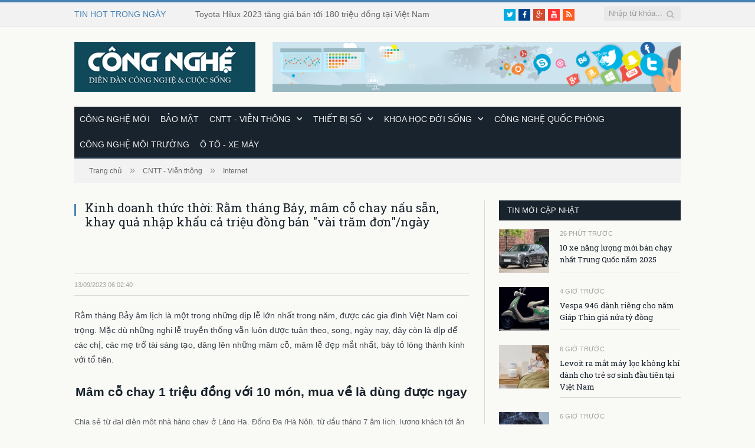

--- FILE ---
content_type: text/html; charset=utf-8
request_url: https://congnghe.vn/muc/internet/tin/trieu-phu-bitcoin-19-tuoi-phat-trien-xuc-tu-may-nhu-phim-nguoi-nhen-20230913130233528
body_size: 96645
content:
<!DOCTYPE html>
<html lang="en">
<head>
    <meta charset="utf-8" />
    <meta property="fb:app_id" content="528980322520324" />

    <meta name="viewport" content="width=device-width, initial-scale=1.0" />
    <title>Kinh doanh th&#x1EE9;c th&#x1EDD;i: R&#x1EB1;m th&#xE1;ng B&#x1EA3;y, m&#xE2;m c&#x1ED7; chay n&#x1EA5;u s&#x1EB5;n, khay qu&#x1EA3; nh&#x1EAD;p kh&#x1EA9;u c&#x1EA3; tri&#x1EC7;u &#x111;&#x1ED3;ng b&#xE1;n &quot;v&#xE0;i tr&#x103;m &#x111;&#x1A1;n&quot;/ng&#xE0;y - Congnghe.vn</title>
    <meta property="fb:app_id" content="1495599550695132" />
    <meta property="og:type" content="article" />
    <meta property="og:title" content="Kinh doanh th&#x1EE9;c th&#x1EDD;i: R&#x1EB1;m th&#xE1;ng B&#x1EA3;y, m&#xE2;m c&#x1ED7; chay n&#x1EA5;u s&#x1EB5;n, khay qu&#x1EA3; nh&#x1EAD;p kh&#x1EA9;u c&#x1EA3; tri&#x1EC7;u &#x111;&#x1ED3;ng b&#xE1;n &quot;v&#xE0;i tr&#x103;m &#x111;&#x1A1;n&quot;/ng&#xE0;y" />
    <meta itemprop="name" content="Kinh doanh th&#x1EE9;c th&#x1EDD;i: R&#x1EB1;m th&#xE1;ng B&#x1EA3;y, m&#xE2;m c&#x1ED7; chay n&#x1EA5;u s&#x1EB5;n, khay qu&#x1EA3; nh&#x1EAD;p kh&#x1EA9;u c&#x1EA3; tri&#x1EC7;u &#x111;&#x1ED3;ng b&#xE1;n &quot;v&#xE0;i tr&#x103;m &#x111;&#x1A1;n&quot;/ng&#xE0;y" />
    <meta property="og:site_name" content="CôngNghệ" />
    <meta property="article:author" content="https://www.facebook.com/pagecongnghe" />
        <meta name="description" content="ViewBag" />
        <meta property="og:description" content="(T&#x1ED5; Qu&#x1ED1;c) - V&#x1EDB;i nhi&#x1EC1;u c&#x1EED;a h&#xE0;ng hoa qu&#x1EA3; nh&#x1EAD;p kh&#x1EA9;u, &#x111;&#xE2;y c&#xF2;n l&#xE0; c&#x1A1; h&#x1ED9;i &#x111;&#x1EC3; m&#x1EDF; r&#x1ED9;ng c&#xE1;c &#x111;&#x1ED1;i t&#x1B0;&#x1EE3;ng kh&#xE1;ch h&#xE0;ng." />
        <meta itemprop="description" content="(T&#x1ED5; Qu&#x1ED1;c) - V&#x1EDB;i nhi&#x1EC1;u c&#x1EED;a h&#xE0;ng hoa qu&#x1EA3; nh&#x1EAD;p kh&#x1EA9;u, &#x111;&#xE2;y c&#xF2;n l&#xE0; c&#x1A1; h&#x1ED9;i &#x111;&#x1EC3; m&#x1EDF; r&#x1ED9;ng c&#xE1;c &#x111;&#x1ED1;i t&#x1B0;&#x1EE3;ng kh&#xE1;ch h&#xE0;ng." />
        <meta name="image" content="https://dc2.file.icomm.vn/news_cms/congnghe.vn/2023/09/13/cms.auto/1694584953z4645879169153fc1d7cb375432e3e0fe860dfa4d4d427-25-16933539626431476291048.jpg" />
        <meta property="og:image" content="https://dc2.file.icomm.vn/news_cms/congnghe.vn/2023/09/13/cms.auto/1694584953z4645879169153fc1d7cb375432e3e0fe860dfa4d4d427-25-16933539626431476291048.jpg" />
        <meta itemprop="image" content="https://dc2.file.icomm.vn/news_cms/congnghe.vn/2023/09/13/cms.auto/1694584953z4645879169153fc1d7cb375432e3e0fe860dfa4d4d427-25-16933539626431476291048.jpg" />
        <link rel="canonical" href="https://congnghe.vn/muc/internet/tin/kinh-doanh-thuc-thoi-ram-thang-bay-mam-co-chay-nau-san-khay-qua-nhap-khau-ca-trieu-dong-ban-vai-tram-20230913130233528" />
        <link rel="amphtml" href="https://congnghe.vn/amp/muc/internet/tin/kinh-doanh-thuc-thoi-ram-thang-bay-mam-co-chay-nau-san-khay-qua-nhap-khau-ca-trieu-dong-ban-vai-tram-20230913130233528" />

    <link rel="stylesheet" href="https://www.w3schools.com/w3css/4/w3.css">
    <link rel="stylesheet" href="/lib/bootstrap/dist/css/bootstrap.min.css" />
    <link rel="stylesheet" href="/css/site.css?v=YEhwmj9b-7tNyLrcLLqWCdE_EpPA6dxEJmCKT6O2e2M" />
    <link rel="stylesheet" href="/css/ampstyle.css?v=VIeVXc1LzMACR1ndZOFn6CW1NZ_ZVKQdapUGmTEy1oA" />
    <link rel="stylesheet" href="/css/font-awesome-min.css?v=t2kyTgkh-fZJYRET5l9Sjrrl4UDain5jxdbqe8ejO8A" />
    <link rel="stylesheet" href="/css/skinblue.css?v=wWKvnwavrLHT3EUUMDMNudjoC3FQnbzRd356S2nneGs" />
    <link rel="stylesheet" href="/css/style.css?v=RmQzselcTF0bHkeVMqo0IDcbgNLPVV_-0DtySo7ncsI" />
    <link rel="stylesheet" href="/NewsCms.MVC.styles.css?v=JmNBEj34giQBTWlTuauZ7G9Z1rf0pCd6byGiboAISzI" />
    <link rel="stylesheet" href="/css/responsive.css?v=QHrKMF2SiAuTH8dHtB1jJlncf41jvASOTresF1kBQJg" />
    <link rel="icon" href="/images/logo.ico" type="image/x-icon" />
    <link rel="preconnect" href="https://fonts.googleapis.com">
    <link rel="preconnect" href="https://fonts.gstatic.com" crossorigin>
    <link href="https://fonts.googleapis.com/css2?family=Roboto+Slab:wght@100;200;300;400;500;600;700;800;900&display=swap" rel="stylesheet">
    <link rel="apple-touch-icon" sizes="57x57" href="/fav/apple-touch-icon-57x57.png">
    <link rel="apple-touch-icon" sizes="114x114" href="/fav/apple-touch-icon-114x114.png">
    <link rel="apple-touch-icon" sizes="72x72" href="/fav/apple-touch-icon-72x72.png">
    <link rel="apple-touch-icon" sizes="144x144" href="/fav/apple-touch-icon-144x144.png">
    <link rel="apple-touch-icon" sizes="60x60" href="/fav/apple-touch-icon-60x60.png">
    <link rel="apple-touch-icon" sizes="120x120" href="/fav/apple-touch-icon-120x120.png">
    <link rel="apple-touch-icon" sizes="76x76" href="/fav/apple-touch-icon-76x76.png">
    <link rel="apple-touch-icon" sizes="152x152" href="/fav/apple-touch-icon-152x152.png">
    <link rel="apple-touch-icon" sizes="180x180" href="/fav/apple-touch-icon-180x180.png">
    <link rel="shortcut icon" href="/fav/favicon.ico">
    <link rel="icon" type="image/png" href="/fav/favicon-192x192.png" sizes="192x192">
    <link rel="icon" type="image/png" href="/fav/favicon-160x160.png" sizes="160x160">
    <link rel="icon" type="image/png" href="/fav/favicon-96x96.png" sizes="96x96">
    <link rel="icon" type="image/png" href="/fav/favicon-16x16.png" sizes="16x16">
    <link rel="icon" type="image/png" href="/fav/favicon-32x32.png" sizes="32x32">
    <meta name="msapplication-TileColor" content="#10495a">
    <meta name="msapplication-TileImage" content="/fav/mstile-144x144.png">
    <meta name="msapplication-config" content="/fav/browserconfig.xml">

    <script src="/lib/jquery/dist/jquery.js"></script>

</head>
<style amp-boilerplate>
    body {
        -webkit-animation: -amp-start 8s steps(1,end) 0s 1 normal both;
        -moz-animation: -amp-start 8s steps(1,end) 0s 1 normal both;
        -ms-animation: -amp-start 8s steps(1,end) 0s 1 normal both;
        animation: -amp-start 8s steps(1,end) 0s 1 normal both
    }

    @-webkit-keyframes -amp-start {
        from {
            visibility: hidden
        }

        to {
            visibility: visible
        }
    }

    @-moz-keyframes -amp-start {
        from {
            visibility: hidden
        }

        to {
            visibility: visible
        }
    }

    @-ms-keyframes -amp-start {
        from {
            visibility: hidden
        }

        to {
            visibility: visible
        }
    }

    @-o-keyframes -amp-start {
        from {
            visibility: hidden
        }

        to {
            visibility: visible
        }
    }

    @keyframes -amp-start {
        from {
            visibility: hidden
        }

        to {
            visibility: visible
        }
    }</style>
<noscript>
    <style amp-boilerplate>
        body {
            -webkit-animation: none;
            -moz-animation: none;
            -ms-animation: none;
            animation: none
        }</style>
</noscript>
<script async src="https://cdn.ampproject.org/v0.js"></script>
<body class="home page page-template page-template-page-blocks-php page-builder right-sidebar full right-sidebar">
    <div b-o5e1dudd1d id="fb-root"></div>
    <script async defer crossorigin="anonymous" src="https://connect.facebook.net/vi_VN/sdk.js#xfbml=1&version=v16.0&appId=528980322520324&autoLogAppEvents=1" nonce="Vm4pYTQf"></script>
    <div b-o5e1dudd1d class="main-wrap">

<div class="top-bar">
    <div class="wrap">
        <section class="top-bar-content">
            <div class="trending-ticker">
                <span class="heading">TIN HOT TRONG NGÀY</span>
                <ul>
                            <li>
                                <a href="/News/Detail?newsId=20230609105417337&amp;categoryName=tieu-diem " title="">
                                    
                                </a>
                            </li>
                            <li>
                                <a href="/muc/o-to-xe-may/tin/toyota-hilux-2023-tang-gia-ban-toi-180-trieu-dong-tai-viet-nam-20230323013630755 " title="Toyota Hilux 2023 t&#x103;ng gi&#xE1; b&#xE1;n t&#x1EDB;i 180 tri&#x1EC7;u &#x111;&#x1ED3;ng t&#x1EA1;i Vi&#x1EC7;t Nam">
                                    Toyota Hilux 2023 t&#x103;ng gi&#xE1; b&#xE1;n t&#x1EDB;i 180 tri&#x1EC7;u &#x111;&#x1ED3;ng t&#x1EA1;i Vi&#x1EC7;t Nam
                                </a>
                            </li>
                            <li>
                                <a href="/muc/cong-nghe-moi/tin/scroll-content-20230705165634070 " title="scroll content">
                                    scroll content
                                </a>
                            </li>
                            <li>
                                <a href="/muc/bao-mat/tin/phat-trien-va-ung-dung-cong-nghe-thong-tin-luong-tu-phan-1-20230623164902674 " title="Ph&#xE1;t tri&#x1EC3;n v&#xE0; &#x1EE9;ng d&#x1EE5;ng c&#xF4;ng ngh&#x1EC7; th&#xF4;ng tin l&#x1B0;&#x1EE3;ng t&#x1EED; (ph&#x1EA7;n 1)">
                                    Ph&#xE1;t tri&#x1EC3;n v&#xE0; &#x1EE9;ng d&#x1EE5;ng c&#xF4;ng ngh&#x1EC7; th&#xF4;ng tin l&#x1B0;&#x1EE3;ng t&#x1EED; (ph&#x1EA7;n 1)
                                </a>
                            </li>
                            <li>
                                <a href="/muc/bao-mat/tin/quy-trinh-quan-ly-vat-chua-bi-mat-nha-nuoc-20230626001717364 " title="Quy tr&#xEC;nh qu&#x1EA3;n l&#xFD; v&#x1EAD;t ch&#x1EE9;a b&#xED; m&#x1EAD;t nh&#xE0; n&#x1B0;&#x1EDB;c">
                                    Quy tr&#xEC;nh qu&#x1EA3;n l&#xFD; v&#x1EAD;t ch&#x1EE9;a b&#xED; m&#x1EAD;t nh&#xE0; n&#x1B0;&#x1EDB;c
                                </a>
                            </li>
                            <li>
                                <a href="/muc/cong-nghe-quoc-phong/tin/nang-luc-san-xuat-vu-khi-cua-serbia-den-dau-20230624101046589 " title="N&#x103;ng l&#x1EF1;c s&#x1EA3;n xu&#x1EA5;t v&#x169; kh&#xED; c&#x1EE7;a Serbia &#x111;&#x1EBF;n &#x111;&#xE2;u?">
                                    N&#x103;ng l&#x1EF1;c s&#x1EA3;n xu&#x1EA5;t v&#x169; kh&#xED; c&#x1EE7;a Serbia &#x111;&#x1EBF;n &#x111;&#xE2;u?
                                </a>
                            </li>
                </ul>
            </div>
            <div class="search" itemscope itemtype="http://schema.org/WebSite">
                <meta itemprop="url" content="http://congnghe.vn/" />
                <form action="/Search/TextSearch" method="post" itemprop="potentialAction" itemscope itemtype="http://schema.org/SearchAction">
                    <meta itemprop="target" content="http://congnghe.vn/tim-kiem/{search_text}" />
                    <input itemprop="query-input" type="text" name="search_text" class="query" value="" placeholder="Nhập từ khóa..." />
                    <button data-qlbc-event=Tag data-qlbc-event-value="search_text" class="search-button" type="submit"><i class="fa fa-search"></i></button>
                </form>
            </div> <!-- .search -->

            <div class="textwidget">
                <ul class="social-icons">
                    <li><a target="_blank" href="https://twitter.com/congnghevn" class="icon fa fa-twitter" title="Twitter"><span class="visuallyhidden">Twitter</span></a></li>
                    <li><a target="_blank" href="https://www.facebook.com/pagecongnghe" class="icon fa fa-facebook" title="Facebook"><span class="visuallyhidden">Facebook</span></a></li>
                    <li><a target="_blank" href="https://plus.google.com/112913565282288335264" class="icon fa fa-google-plus" title="Google+"><span class="visuallyhidden">Google+</span></a></li>
                    <li><a target="_blank" href="https://www.youtube.com/channel/UC6jxG5cOZze_4CyReeuJMSA" class="icon fa fa-youtube" title="YouTube"><span class="visuallyhidden">YouTube</span></a></li>
                    <li><a target="_blank" href="https://congnghe.vn/rss" class="icon fa fa-rss" title="RSS"><span class="visuallyhidden">RSS</span></a></li>
                </ul>
            </div>
        </section>
    </div>
</div>
    <div id="main-head" class="main-head">
        <div class="wrap">
            <header>
                <div class="title">
                        <a href="/" title="Tin cong nghe moi nhat cap nhat 24h" rel="home">
                            <img src="/images/congnghe_logo.png" alt="Diễn đàn Công nghệ &amp; Đời sống" height="85" style="vertical-align:middle; margin-top:-6px; max-width:100%;" />
                        </a>
                </div>
                <div class="right">
                    <div class="ads-widget" id="congnghe_banner_8">
                    </div>
                </div>
            </header>


            <nav class="navigation cf">
                <div class="mobile" data-type="classic" data-search="1">
                    <a href="#" class="selected">
                        <span class="current"></span> <i class="hamburger fa fa-bars"></i>
                    </a>
                </div>

                <div class="menu-main-menu-container">
                    <ul id="menu-main-menu" class="menu">
                                        <li id="menu-item-30" class="menu-item">
                                            <a title="C&#xF4;ng ngh&#x1EC7; m&#x1EDB;i" data-qlbc-event=Category data-qlbc-event-value="C&#xF4;ng ngh&#x1EC7; m&#x1EDB;i"
                                            href="/muc/cong-nghe-moi-30">C&#xF4;ng ngh&#x1EC7; m&#x1EDB;i</a>
                                        </li>
                                        <li id="menu-item-31" class="menu-item">
                                            <a title="B&#x1EA3;o m&#x1EAD;t" data-qlbc-event=Category data-qlbc-event-value="B&#x1EA3;o m&#x1EAD;t"
                                            href="/muc/bao-mat-31">B&#x1EA3;o m&#x1EAD;t</a>
                                        </li>
                                        <li id="menu-item-32" class="menu-item menu-item-has-children">
                                            <a title="CNTT - Vi&#x1EC5;n th&#xF4;ng" data-qlbc-event=Category data-qlbc-event-value="CNTT - Vi&#x1EC5;n th&#xF4;ng"
                                            href="/muc/cntt-vien-thong-32">CNTT - Vi&#x1EC5;n th&#xF4;ng</a>
                                            <ul class="sub-menu">
                                                    <li id="menu-item-33" class="menu-item">
                                                        <a title="Ti&#xEA;u &#x111;i&#x1EC3;m" data-qlbc-event=Category data-qlbc-event-value="Ti&#xEA;u &#x111;i&#x1EC3;m"
                                                         href="/muc/tieu-diem-33">Ti&#xEA;u &#x111;i&#x1EC3;m</a>
                                                    </li>
                                                    <li id="menu-item-35" class="menu-item">
                                                        <a title="Internet" data-qlbc-event=Category data-qlbc-event-value="Internet"
                                                         href="/muc/internet-35">Internet</a>
                                                    </li>
                                                    <li id="menu-item-36" class="menu-item">
                                                        <a title="Vi&#x1EC5;n th&#xF4;ng" data-qlbc-event=Category data-qlbc-event-value="Vi&#x1EC5;n th&#xF4;ng"
                                                         href="/muc/vien-thong-36">Vi&#x1EC5;n th&#xF4;ng</a>
                                                    </li>
                                                    <li id="menu-item-34" class="menu-item">
                                                        <a title="Kinh doanh" data-qlbc-event=Category data-qlbc-event-value="Kinh doanh"
                                                         href="/muc/kinh-doanh-34">Kinh doanh</a>
                                                    </li>
                                                    <li id="menu-item-54" class="menu-item">
                                                        <a title="Th&#x1EE7; thu&#x1EAD;t" data-qlbc-event=Category data-qlbc-event-value="Th&#x1EE7; thu&#x1EAD;t"
                                                         href="/muc/thu-thuat-54">Th&#x1EE7; thu&#x1EAD;t</a>
                                                    </li>
                                                    <li id="menu-item-57" class="menu-item">
                                                        <a title="Fintech" data-qlbc-event=Category data-qlbc-event-value="Fintech"
                                                         href="/muc/fintech-57">Fintech</a>
                                                    </li>
                                            </ul>
                                        </li>
                                        <li id="menu-item-37" class="menu-item menu-item-has-children">
                                            <a title="Thi&#x1EBF;t b&#x1ECB; s&#x1ED1;" data-qlbc-event=Category data-qlbc-event-value="Thi&#x1EBF;t b&#x1ECB; s&#x1ED1;"
                                            href="/muc/thiet-bi-so-37">Thi&#x1EBF;t b&#x1ECB; s&#x1ED1;</a>
                                            <ul class="sub-menu">
                                                    <li id="menu-item-38" class="menu-item">
                                                        <a title="M&#xE1;y t&#xED;nh" data-qlbc-event=Category data-qlbc-event-value="M&#xE1;y t&#xED;nh"
                                                         href="/muc/may-tinh-38">M&#xE1;y t&#xED;nh</a>
                                                    </li>
                                                    <li id="menu-item-39" class="menu-item">
                                                        <a title="&#x110;i&#x1EC7;n tho&#x1EA1;i" data-qlbc-event=Category data-qlbc-event-value="&#x110;i&#x1EC7;n tho&#x1EA1;i"
                                                         href="/muc/dien-thoai-39">&#x110;i&#x1EC7;n tho&#x1EA1;i</a>
                                                    </li>
                                                    <li id="menu-item-40" class="menu-item">
                                                        <a title="M&#xE1;y &#x1EA3;nh" data-qlbc-event=Category data-qlbc-event-value="M&#xE1;y &#x1EA3;nh"
                                                         href="/muc/may-anh-40">M&#xE1;y &#x1EA3;nh</a>
                                                    </li>
                                                    <li id="menu-item-41" class="menu-item">
                                                        <a title="Nghe nh&#xEC;n" data-qlbc-event=Category data-qlbc-event-value="Nghe nh&#xEC;n"
                                                         href="/muc/nghe-nhin-41">Nghe nh&#xEC;n</a>
                                                    </li>
                                            </ul>
                                        </li>
                                        <li id="menu-item-42" class="menu-item menu-item-has-children">
                                            <a title="Khoa h&#x1ECD;c &#x111;&#x1EDD;i s&#x1ED1;ng" data-qlbc-event=Category data-qlbc-event-value="Khoa h&#x1ECD;c &#x111;&#x1EDD;i s&#x1ED1;ng"
                                            href="/muc/khoa-hoc-doi-song-42">Khoa h&#x1ECD;c &#x111;&#x1EDD;i s&#x1ED1;ng</a>
                                            <ul class="sub-menu">
                                                    <li id="menu-item-43" class="menu-item">
                                                        <a title="Ki&#x1EBF;n th&#x1EE9;c ph&#x1ED5; th&#xF4;ng" data-qlbc-event=Category data-qlbc-event-value="Ki&#x1EBF;n th&#x1EE9;c ph&#x1ED5; th&#xF4;ng"
                                                         href="/muc/kien-thuc-pho-thong-43">Ki&#x1EBF;n th&#x1EE9;c ph&#x1ED5; th&#xF4;ng</a>
                                                    </li>
                                                    <li id="menu-item-44" class="menu-item">
                                                        <a title="Th&#xE0;nh t&#x1EF1;u khoa h&#x1ECD;c" data-qlbc-event=Category data-qlbc-event-value="Th&#xE0;nh t&#x1EF1;u khoa h&#x1ECD;c"
                                                         href="/muc/thanh-tuu-khoa-hoc-44">Th&#xE0;nh t&#x1EF1;u khoa h&#x1ECD;c</a>
                                                    </li>
                                                    <li id="menu-item-45" class="menu-item">
                                                        <a title="Kh&#xE1;m ph&#xE1;" data-qlbc-event=Category data-qlbc-event-value="Kh&#xE1;m ph&#xE1;"
                                                         href="/muc/kham-pha-45">Kh&#xE1;m ph&#xE1;</a>
                                                    </li>
                                            </ul>
                                        </li>
                                        <li id="menu-item-47" class="menu-item">
                                            <a title="C&#xF4;ng ngh&#x1EC7; qu&#x1ED1;c ph&#xF2;ng" data-qlbc-event=Category data-qlbc-event-value="C&#xF4;ng ngh&#x1EC7; qu&#x1ED1;c ph&#xF2;ng"
                                            href="/muc/cong-nghe-quoc-phong-47">C&#xF4;ng ngh&#x1EC7; qu&#x1ED1;c ph&#xF2;ng</a>
                                        </li>
                                        <li id="menu-item-46" class="menu-item">
                                            <a title="C&#xF4;ng ngh&#x1EC7; m&#xF4;i tr&#x1B0;&#x1EDD;ng" data-qlbc-event=Category data-qlbc-event-value="C&#xF4;ng ngh&#x1EC7; m&#xF4;i tr&#x1B0;&#x1EDD;ng"
                                            href="/muc/cong-nghe-moi-truong-46">C&#xF4;ng ngh&#x1EC7; m&#xF4;i tr&#x1B0;&#x1EDD;ng</a>
                                        </li>
                                        <li id="menu-item-56" class="menu-item">
                                            <a title="&#xD4; t&#xF4; - Xe m&#xE1;y" data-qlbc-event=Category data-qlbc-event-value="&#xD4; t&#xF4; - Xe m&#xE1;y"
                                            href="/muc/o-to-xe-may-56">&#xD4; t&#xF4; - Xe m&#xE1;y</a>
                                        </li>
                    </ul>
                </div>
            </nav>
        </div>
    </div>



        <div b-o5e1dudd1d class="wrap">
            
    <div class="breadcrumbs">
   <span itemscope itemtype="http://data-vocabulary.org/Breadcrumb">
        <a itemprop="url" href="https://congnghe.vn"><span itemprop="title">Trang chủ</span></a>
    </span>
        <span class="delim">»</span>
        <span itemscope itemtype="http://data-vocabulary.org/Breadcrumb">
            <a itemprop="url" href="/muc/internet-32" data-qlbc-event=Category data-qlbc-event-value="Internet">
                <span itemprop="title">CNTT - Vi&#x1EC5;n th&#xF4;ng</span>
            </a>
        </span>
    <span class="delim">»</span>
    <span itemscope itemtype="http://data-vocabulary.org/Breadcrumb">
        <a itemprop="url" href="/muc/internet-35" data-qlbc-event=Category data-qlbc-event-value="Internet">
            <span itemprop="title">Internet</span>
        </a>
    </span>

</div>

        </div>
            <div b-o5e1dudd1d class="main wrap cf">
                <div b-o5e1dudd1d class="row">
                    
<script type="text/javascript" src="//s7.addthis.com/js/300/addthis_widget.js#pubid=tempaids" async="async"></script>


<div class="col-8 main-content">
    <article class="post type-post status-publish format-standard has-post-thumbnail category-tidbits" itemscope itemtype="http://schema.org/Article">
        <header class="post-header cf">

                <img itemprop="image" src=" https://dc2.file.icomm.vn/news_cms/congnghe.vn/2023/09/13/cms.auto/1694584953z4645879169153fc1d7cb375432e3e0fe860dfa4d4d427-25-16933539626431476291048.jpg" alt="Kinh doanh th&#x1EE9;c th&#x1EDD;i: R&#x1EB1;m th&#xE1;ng B&#x1EA3;y, m&#xE2;m c&#x1ED7; chay n&#x1EA5;u s&#x1EB5;n, khay qu&#x1EA3; nh&#x1EAD;p kh&#x1EA9;u c&#x1EA3; tri&#x1EC7;u &#x111;&#x1ED3;ng b&#xE1;n &quot;v&#xE0;i tr&#x103;m &#x111;&#x1A1;n&quot;/ng&#xE0;y" style="display:none;" />
            <h1 class="post-title" itemprop="headline">
                Kinh doanh thức thời: Rằm tháng Bảy, mâm cỗ chay nấu sẵn, khay quả nhập khẩu cả triệu đồng bán "vài trăm đơn"/ngày
            </h1>


        </header><!-- .post-header -->
            <div class="bm-player is-active">

            </div>

        <div class="post-meta">
            <span class="posted-on">
                <span class="dtreviewed">
                        <time class="value-datetime" datetime="1694584960" itemprop="datePublished"> 13/09/2023 06:02:40</time>
                </span>
            </span>

            <div class="fb-like cats" data-href="https://congnghe.vn/muc/internet/tin/kinh-doanh-thuc-thoi-ram-thang-bay-mam-co-chay-nau-san-khay-qua-nhap-khau-ca-trieu-dong-ban-vai-tram-20230913130233528" data-layout="button_count" data-action="like" data-show-faces="false" data-share="false"></div>
        </div>

        <div class="post-container cf">
            <div class="post-content-right">
                <div class="post-content description " itemprop="articleBody">

<p style="text-align: left;">Rằm tháng Bảy âm lịch là một trong những dịp lễ lớn nhất trong năm, được các gia đình Việt Nam coi trọng. Mặc dù những nghi lễ truyền thống vẫn luôn được tuân theo, song, ngày nay, đây còn là dịp để các chị, các mẹ trổ tài sáng tạo, dâng lên những mâm cỗ, mâm lễ đẹp mắt nhất, bày tỏ lòng thành kính với tổ tiên. </p><h2 style="text-align: center;">Mâm cỗ chay 1 triệu đồng với 10 món, mua về là dùng được ngay</h2><p>Chia sẻ từ đại diện một nhà hàng chay ở Láng Hạ, Đống Đa (Hà Nội), từ đầu tháng 7 âm lịch, lượng khách tới ăn tại chỗ đã tăng đột biến. Song song với đó, các mâm cỗ chay cũng được nhiều người đặt giao về. Tại đây có hai mức cỗ chay nấu sẵn với giá bán mỗi mâm 800.000đ (8 món cho 3-5 người) và 1.000.000đ (10 món cho 5-7 người). Ngoài ra, còn bán mâm cỗ đông lạnh, với đầy đủ nguyên liệu làm 5, 6 hay 7 món, khách hàng mua về tự chế biến.</p><p><i> “Đầu bếp và nhân viên của nhà hàng vặn hết công suất trong dịp Rằm tháng Bảy năm nay. Mặc dù đã lường trước được phần nào nhưng càng đến sát ngày, chị em càng đặt nhiều, đôi lúc nhà hàng không kịp trở tay".</i> </p><div class="VCSortableInPreviewMode LayoutAlbumWrapper alignCenterOverflow" type="LayoutAlbum" data-style="align-center-overflow" style=""><div class="LayoutAlbumContent"><div class="LayoutAlbumContentRow"><div class="LayoutAlbumRow"><figure class="LayoutAlbumItem" data-width="393.5" data-height="263"><img title="" alt="" src="https://dc2.file.icomm.vn/news_cms/congnghe.vn/2023/09/13/cms.auto/1694584953z4645879169153fc1d7cb375432e3e0fe860dfa4d4d427-25-16933539626431476291048.jpg" w="2000" h="1127" photoid="621134329456418816" style="height: 263px; width: 466.726px;"></figure><figure class="LayoutAlbumItem" data-width="393.5" data-height="263"><img title="" alt="" src="https://dc2.file.icomm.vn/news_cms/congnghe.vn/2023/09/13/cms.auto/16945849533682162196742251480593961799742286369599681n-26-16933539626331543936066.jpg" w="1200" h="800" photoid="621134324789964800" style="height: 263px; width: 393.5px;"></figure></div><div class="LayoutAlbumRow"><figure class="LayoutAlbumItem" data-width="867.5612788632327" data-height="489"><img title="" alt="" src="https://dc2.file.icomm.vn/news_cms/congnghe.vn/2023/09/13/cms.auto/1694584954z4645879165140250f3a06375bac2f4262d5a4067a6bf8-24-16933539626721584855964.jpg" w="2000" h="1126" photoid="621134329293189120" style="height: 489px; width: 867.561px;"></figure></div></div></div><div class="LayoutAlbumCaptionWrapper"><p class="LayoutAlbumCaption" data-placeholder="[Chú thích album]">Nhà hàng chay tấp nập cả khách tới ăn và khách mua về.</p></div></div><p>Không riêng gì nơi đây, nhiều nhà hàng chay hay cá nhân kinh doanh đồ chay khác ở Hà Nội cũng gặp tình trạng tương tự. Lý giải trước biến động này, nhà hàng chay HomeFood cho hay: <i>"Thứ nhất là bởi ăn chay giờ đây đã trở thành một xu hướng được nhiều người lựa chọn, ngày rằm hay mồng 1, hay cả những ngày khác, nhà hàng luôn kín bàn cả hai bữa trưa, tối. Thêm nữa, rằm tháng 7 năm nay rơi vào ngày thường, nhiều gia đình đã cúng trước nhưng cũng không ít người muốn cúng đúng ngày. Cho nên, để tiết kiệm thời gian cũng như đảm bảo về độ ngon, đẹp mắt, khách hàng sẵn sàng đặt nấu cỗ chay. So với giá bán của nhà hàng, nếu đi chợ và chọn nguyên liệu, chưa tính công lách cách nấu một mâm với trên dưới 10 món, chắc chắn sẽ vượt quá định mức". </i></p><h2 style="text-align: center;">Cửa hàng hoa quả nhập khẩu thiết kế vài trăm khay lễ dịp Rằm tháng Bảy</h2><p>Hai tuần nay, chị Ngọc Hà (sinh năm 1994, Hạ Long) gần như ăn ngủ ở cửa hàng. Cửa hàng nhà chị vốn chuyên bán các loại hoa quả nhập khẩu và quà tặng cao cấp, đóng thành giỏ và lẵng. Nhưng dịp này còn lấn sân sang mảng làm các khay lễ hoa quả cho khách thắp hương Rằm tháng Bảy. </p><p><i>"Quyết định làm thêm các khay lễ, trước tiên là xuất phát từ nhu cầu của chính bản thân mình. Trước kia chưa kinh doanh hoa quả, mình đã thấy việc chọn lựa đồ lễ rất là khó, khó từ việc chọn được loại quả mình muốn, khó đến việc đã mua rồi thì về nhà phải kết hợp, sắp xếp ra làm sao cho thành một mâm quả đẹp mắt trên bàn thờ. Và không chỉ mình đầu, năm nay, đây đã trở thành nhu cầu chung của hầu hết các gia đình. Việc tìm tới các mâm lễ thiết kế sẵn sẽ giúp các chị, các mẹ tiết kiệm được thời gian, công sức".  </i></p><div class="VCSortableInPreviewMode LayoutAlbumWrapper alignJustify" type="LayoutAlbum" data-style="align-justify" style=""><div class="LayoutAlbumContent"><div class="LayoutAlbumContentRow"><div class="LayoutAlbumRow"><figure class="LayoutAlbumItem" data-width="350.75" data-height="469"><img title="" alt="" src="https://dc2.file.icomm.vn/news_cms/congnghe.vn/2023/09/13/cms.auto/1694584955z46461057381817d362d3970d0a8d85fae33f69484b580-17-1693361094641709850290.jpg" w="1920" h="2560" photoid="621164237591429120" style="height: 469px; width: 351.75px;"><figcaption></figcaption></figure><figure class="LayoutAlbumItem" data-width="350.75" data-height="469"><img title="" alt="" src="https://dc2.file.icomm.vn/news_cms/congnghe.vn/2023/09/13/cms.auto/1694584955z464610555454470d668304b7044bb93cb098b82ec56b5-16-1693361094658961806601.jpg" w="1920" h="2560" photoid="621164237839020032" style="height: 469px; width: 350.75px;"><figcaption></figcaption></figure></div><div class="LayoutAlbumRow"><figure class="LayoutAlbumItem" data-width="350.75" data-height="469"><img title="" alt="" src="https://dc2.file.icomm.vn/news_cms/congnghe.vn/2023/09/13/cms.auto/1694584955z4646110822976f45243bb16a2a6b398acd4791f81ad5f-15-16933610946131010887711.jpg" w="1536" h="2048" photoid="621164242034782208" style="height: 469px; width: 351.75px;"><figcaption></figcaption></figure><figure class="LayoutAlbumItem" data-width="350.75" data-height="469"><img title="" alt="" src="https://dc2.file.icomm.vn/news_cms/congnghe.vn/2023/09/13/cms.auto/1694584955z4646111496930a0dcbad8d282a654f795c4826e7f735c-17-1693368131703473349859.jpg" w="1920" h="2560" photoid="621193822693277696" style="height: 469px; width: 350.75px;"><figcaption></figcaption></figure></div></div></div><div class="LayoutAlbumCaptionWrapper"><p class="LayoutAlbumCaption" data-placeholder="[Chú thích album]">Những giỏ quả, khay lễ được các gia đình ưa chuộng trong năm nay.</p></div></div><p>Cũng theo chị Ngọc thông tin, tại TP Hạ Long có nhiều cửa hàng hoa quả nhập khẩu gia nhập thị trường mâm lễ cúng Rằm năm nay. Tuy nhiên, mỗi nơi lại sáng tạo ra những kiểu cài cắm hoa quả khác nhau và tùy thuộc vào yêu cầu của khách hàng. </p><p>Với các khách đặt mua ở cửa hàng của chị Ngọc, đa phần mọi người vẫn chuộng những mâm lễ được sắp xếp theo hơi hướng truyền thống. Hoa quả sẽ được xếp theo kiểu mâm ngũ quả, có thêm hoa và trầu cau. <br></p><p><i>"Về hoa quả, chị vẫn sử dụng chính những loại quả nhập khẩu có sẵn tại cửa hàng của mình, hoa thì có thêm hoa cúc, hoa sen, hoa cau và lá trầu quả cau. Thời điểm này, hoa sen đang vào mùa đẹp nhất nên chị cũng ưu tiên tư vấn cho các khách hàng".</i></p><figure class="VCSortableInPreviewMode alignCenterOverflow" type="Photo" data-style="align-center-overflow" style=""><div><img src="https://dc2.file.icomm.vn/news_cms/congnghe.vn/2023/09/13/cms.auto/1694584956z4646105764101d2ba30b5c716ec2e85c2f0077554e874-17-1693361094572393690286.jpg" id="img_621164242171387904" w="2000" h="1500" alt="Nắm bắt tâm lý của các gia đình, cửa hàng hoa quả nhập khẩu làm vài trăm khay lễ dịp Rằm tháng Bảy - Ảnh 2." title="Nắm bắt tâm lý của các gia đình, cửa hàng hoa quả nhập khẩu làm vài trăm khay lễ dịp Rằm tháng Bảy - Ảnh 2." rel="lightbox" photoid="621164242171387904" data-original="https://dc2.file.icomm.vn/news_cms/congnghe.vn/2023/09/13/cms.auto/1694584956z4646105764101d2ba30b5c716ec2e85c2f0077554e874-17-1693361094572393690286.jpg" type="photo" style="max-width:100%;" width="" height=""></div><figcaption class="PhotoCMS_Caption"><p data-placeholder="[Nhập chú thích ảnh]" class="">Mâm ngũ quả được khách đặt nhiều nhất ở cửa hàng của chị Ngọc.</p></figcaption></figure><p>Mỗi ngày, cửa hàng của chị làm được nhiều nhất từ 10 - 15 khay lễ phục vụ khách hàng. Thường khách sẽ phải đặt trước ít nhất 30 - 60 phút với các khay đơn giản. Với những mẫu cầu kỳ, làm theo nhu cầu riêng thì khách phải đặt trước nữa bởi thời gian làm sẽ lâu hơn rất nhiều. Từ đầu mùa lễ tháng Bảy, ước tính, cửa hàng đã làm lên tới vài trăm khay lễ. <i>"Hiện tại đơn hàng đang quá tải vì nhân lực có hạn nhưng mình và các nhân viên vẫn cố gắng phục vụ khách hàng, kịp giao hàng cho mọi người thắp hương trong buổi trưa ngày 15/7 âm lịch".</i><br></p><figure class="VCSortableInPreviewMode" type="Photo" style=""><div><img src="https://dc2.file.icomm.vn/news_cms/congnghe.vn/2023/09/13/cms.auto/1694584956z46461087994646766e58e106ba21d45f619d0ed5d87dc-16-2-16933687189841032702690.jpg" id="img_621196287014879232" w="1920" h="1987" alt="Kinh doanh thức thời mâm cỗ chay nấu sẵn, khay quả nhập khẩu cả triệu đồng bán &quot;vài trăm đơn&quot; ngày Rằm tháng Bảy - Ảnh 4." title="Kinh doanh thức thời mâm cỗ chay nấu sẵn, khay quả nhập khẩu cả triệu đồng bán &quot;vài trăm đơn&quot; ngày Rằm tháng Bảy - Ảnh 4." rel="lightbox" photoid="621196287014879232" data-original="https://dc2.file.icomm.vn/news_cms/congnghe.vn/2023/09/13/cms.auto/1694584956z46461087994646766e58e106ba21d45f619d0ed5d87dc-16-2-16933687189841032702690.jpg" type="photo" style="max-width:100%;" width="" height=""></div><figcaption class="PhotoCMS_Caption"><p data-placeholder="[nhập chú thích]">Mỗi khay lễ như này, khách sẽ phải đặt trước ít nhất một tiếng.</p></figcaption></figure><h2 style="text-align: center;">Cơ hội mở ra hướng đi mới, duy trì lượng khách hàng thân thiết </h2><figure class="VCSortableInPreviewMode alignLeft noCaption" type="Photo" data-style="align-left" style=""><div><img src="https://dc2.file.icomm.vn/news_cms/congnghe.vn/2023/09/13/cms.auto/1694584956z46461771407980ed658ea4e0979980a319d99e9886c7e-15-2-169336846043315642925.jpg" id="img_621195202007330816" w="1926" h="2322" alt="Kinh doanh thức thời mâm cỗ chay nấu sẵn, khay quả nhập khẩu cả triệu đồng bán &quot;vài trăm đơn&quot; ngày Rằm tháng Bảy - Ảnh 5." title="Kinh doanh thức thời mâm cỗ chay nấu sẵn, khay quả nhập khẩu cả triệu đồng bán &quot;vài trăm đơn&quot; ngày Rằm tháng Bảy - Ảnh 5." rel="lightbox" photoid="621195202007330816" data-original="https://dc2.file.icomm.vn/news_cms/congnghe.vn/2023/09/13/cms.auto/1694584956z46461771407980ed658ea4e0979980a319d99e9886c7e-15-2-169336846043315642925.jpg" type="photo" style="max-width:100%;" width="" height=""></div><figcaption class="PhotoCMS_Caption"><p data-placeholder="[Nhập chú thích ảnh]" class="NLPlaceholderShow"></p></figcaption></figure><p>Đã có một thời gian quan sát và thử nhu cầu của khách hàng ở TP Hạ Long, chị Ngọc còn nhận thấy thêm một điều rằng, các khách hàng không những mong muốn tiết kiệm công sức sắp khay hoa quả lễ mà họ còn ưu tiên có tính ứng dụng cao. Một số gia đình vẫn trưng các loại giỏ lễ, khay lễ truyền thống, có hoa, có quả thị, song, một bộ phận khác lại ưu tiên chọn để sau khi hạ lễ sẽ dùng được ngay các loại hoa quả. Có thể thấy rằng, khách không ngại chi tiền, nhưng cũng rất kỹ tính, đòi hỏi cao về chất lượng.</p><p>Đối với trái cây nhập khẩu, song song với chất lượng thì giá thành đã cao hơn so với hàng nội địa. Do đó, khi kết hợp giữa hoa và quả thì một khay lễ có giá thấp nhất ở cửa hàng này cũng phải 350.000đ trở lên. Và cũng chẳng thiếu những khay hoa quả kết hợp lên tới cả triệu đồng."Trung bình, khay lễ đẹp và thông dụng nhất sẽ dao động từ 500.000đ - 1.000.000đ, có đủ quả, hoa sen, trầu cau cho mọi người. Khay 1.000.000đ là đã to và đầy đặn lắm rồi", chị Ngọc cho hay.</p><p>Và để cho ra được những khay lễ vừa ý các khách hàng, cũng đòi hỏi người bán phải có sự tinh tế, chau chuốt cho từng bông hoa, loại quả. Chưa kể, ranh giới giữa cắm hoa, làm lẵng quả ngày thường đi tặng và làm khay hoa quả lễ cũng rất mong manh. </p><p><i>"Vào các dịp lễ Tết khác, giỏ quà thường có thêm kẹo, bánh, trà hay hoa quả xen kẽ với bánh phu thê. Còn khay lễ dâng hương thì nên chọn hoa sen, hoa cúc hay hoa cau. Việc chăm hoa sen hay cắm hoa sen cũng không phải dễ, đòi hỏi người cắm phải có kỹ thuật cao và thật sự tỉ mỉ, tuy nhiên, khi kết hợp với hoa sen vào khay lễ thì vừa sang, vừa đẹp, thích hợp thờ cúng".</i></p><div class="VCSortableInPreviewMode LayoutAlbumWrapper alignCenterOverflow" type="LayoutAlbum" data-style="align-center-overflow" style=""><div class="LayoutAlbumContent"><div class="LayoutAlbumContentRow"><div class="LayoutAlbumRow"><figure class="LayoutAlbumItem" data-width="284.75" data-height="381"><img title="" alt="" src="https://dc2.file.icomm.vn/news_cms/congnghe.vn/2023/09/13/cms.auto/1694584957z4646105736517b6bc7a73df61e07c7d6cd30132ce60e3-18-16933670984511476754766.jpg" w="1920" h="2560" photoid="621189489360781312" style="height: 381px; width: 285.75px;"><figcaption></figcaption></figure><figure class="LayoutAlbumItem" data-width="284.75" data-height="381"><img title="" alt="" src="https://dc2.file.icomm.vn/news_cms/congnghe.vn/2023/09/13/cms.auto/1694584957z46461055552933f65cb1eb42688c04a41b85cbcd7c4aa-20-1693368176055608122994.jpg" w="1920" h="2560" photoid="621194009675886592" style="height: 381px; width: 285.75px;"><figcaption></figcaption></figure><figure class="LayoutAlbumItem" data-width="284.75" data-height="381"><img title="" alt="" src="https://dc2.file.icomm.vn/news_cms/congnghe.vn/2023/09/13/cms.auto/1694584957z4646108459611d00a71cdd0eaa019680edc1110197b8f-19-16933681760671797753801.jpg" w="1920" h="2560" photoid="621194009716744192" style="height: 381px; width: 284.75px;"><figcaption></figcaption></figure></div></div></div><div class="LayoutAlbumCaptionWrapper"><p class="LayoutAlbumCaption" data-placeholder="[Chú thích album]">Các khay hoa quả dâng hương dịp Rằm tháng Bảy được ưu tiên chọn hoa sen, nhưng nếu khách có nhu cầu khác thì cửa hàng vẫn chiều theo. </p></div></div><p>Với chị Ngọc, việc làm các khay lễ vài dịp Rằm tháng Bảy còn là cơ hội giúp cửa hàng mở ra thêm một hướng đi mới, thu hút thêm khách hàng và duy trì lượng khách thân thiết của cửa hàng. Bởi, không riêng gì tháng 7 âm lịch mà tháng nào, người Việt ta cũng có phong tục dâng hương vào ngày rằm hay mồng một, thêm cả đi lễ chùa hay các khóa lễ tâm linh. </p>
<div class="LayoutAlbumContent"><div class="LayoutAlbumContentRow"><div class="LayoutAlbumRow"><figure class="LayoutAlbumItem" data-width="393.5" data-height="263"><img title="" alt="" src="https://dc2.file.icomm.vn/news_cms/congnghe.vn/2023/09/13/cms.auto/1694584953z4645879169153fc1d7cb375432e3e0fe860dfa4d4d427-25-16933539626431476291048.jpg" w="2000" h="1127" photoid="621134329456418816" style="height: 263px; width: 466.726px;"></figure><figure class="LayoutAlbumItem" data-width="393.5" data-height="263"><img title="" alt="" src="https://dc2.file.icomm.vn/news_cms/congnghe.vn/2023/09/13/cms.auto/16945849533682162196742251480593961799742286369599681n-26-16933539626331543936066.jpg" w="1200" h="800" photoid="621134324789964800" style="height: 263px; width: 393.5px;"></figure></div><div class="LayoutAlbumRow"><figure class="LayoutAlbumItem" data-width="867.5612788632327" data-height="489"><img title="" alt="" src="https://dc2.file.icomm.vn/news_cms/congnghe.vn/2023/09/13/cms.auto/1694584954z4645879165140250f3a06375bac2f4262d5a4067a6bf8-24-16933539626721584855964.jpg" w="2000" h="1126" photoid="621134329293189120" style="height: 489px; width: 867.561px;"></figure></div></div></div><div class="LayoutAlbumCaptionWrapper"><p class="LayoutAlbumCaption" data-placeholder="[Chú thích album]">Nhà hàng chay tấp nập cả khách tới ăn và khách mua về.</p></div>
<div class="LayoutAlbumContentRow"><div class="LayoutAlbumRow"><figure class="LayoutAlbumItem" data-width="393.5" data-height="263"><img title="" alt="" src="https://dc2.file.icomm.vn/news_cms/congnghe.vn/2023/09/13/cms.auto/1694584953z4645879169153fc1d7cb375432e3e0fe860dfa4d4d427-25-16933539626431476291048.jpg" w="2000" h="1127" photoid="621134329456418816" style="height: 263px; width: 466.726px;"></figure><figure class="LayoutAlbumItem" data-width="393.5" data-height="263"><img title="" alt="" src="https://dc2.file.icomm.vn/news_cms/congnghe.vn/2023/09/13/cms.auto/16945849533682162196742251480593961799742286369599681n-26-16933539626331543936066.jpg" w="1200" h="800" photoid="621134324789964800" style="height: 263px; width: 393.5px;"></figure></div><div class="LayoutAlbumRow"><figure class="LayoutAlbumItem" data-width="867.5612788632327" data-height="489"><img title="" alt="" src="https://dc2.file.icomm.vn/news_cms/congnghe.vn/2023/09/13/cms.auto/1694584954z4645879165140250f3a06375bac2f4262d5a4067a6bf8-24-16933539626721584855964.jpg" w="2000" h="1126" photoid="621134329293189120" style="height: 489px; width: 867.561px;"></figure></div></div>
<div class="LayoutAlbumRow"><figure class="LayoutAlbumItem" data-width="393.5" data-height="263"><img title="" alt="" src="https://dc2.file.icomm.vn/news_cms/congnghe.vn/2023/09/13/cms.auto/1694584953z4645879169153fc1d7cb375432e3e0fe860dfa4d4d427-25-16933539626431476291048.jpg" w="2000" h="1127" photoid="621134329456418816" style="height: 263px; width: 466.726px;"></figure><figure class="LayoutAlbumItem" data-width="393.5" data-height="263"><img title="" alt="" src="https://dc2.file.icomm.vn/news_cms/congnghe.vn/2023/09/13/cms.auto/16945849533682162196742251480593961799742286369599681n-26-16933539626331543936066.jpg" w="1200" h="800" photoid="621134324789964800" style="height: 263px; width: 393.5px;"></figure></div><div class="LayoutAlbumRow"><figure class="LayoutAlbumItem" data-width="867.5612788632327" data-height="489"><img title="" alt="" src="https://dc2.file.icomm.vn/news_cms/congnghe.vn/2023/09/13/cms.auto/1694584954z4645879165140250f3a06375bac2f4262d5a4067a6bf8-24-16933539626721584855964.jpg" w="2000" h="1126" photoid="621134329293189120" style="height: 489px; width: 867.561px;"></figure></div>
<figure class="LayoutAlbumItem" data-width="393.5" data-height="263"><img title="" alt="" src="https://dc2.file.icomm.vn/news_cms/congnghe.vn/2023/09/13/cms.auto/1694584953z4645879169153fc1d7cb375432e3e0fe860dfa4d4d427-25-16933539626431476291048.jpg" w="2000" h="1127" photoid="621134329456418816" style="height: 263px; width: 466.726px;"></figure><figure class="LayoutAlbumItem" data-width="393.5" data-height="263"><img title="" alt="" src="https://dc2.file.icomm.vn/news_cms/congnghe.vn/2023/09/13/cms.auto/16945849533682162196742251480593961799742286369599681n-26-16933539626331543936066.jpg" w="1200" h="800" photoid="621134324789964800" style="height: 263px; width: 393.5px;"></figure>
<figure class="LayoutAlbumItem" data-width="867.5612788632327" data-height="489"><img title="" alt="" src="https://dc2.file.icomm.vn/news_cms/congnghe.vn/2023/09/13/cms.auto/1694584954z4645879165140250f3a06375bac2f4262d5a4067a6bf8-24-16933539626721584855964.jpg" w="2000" h="1126" photoid="621134329293189120" style="height: 489px; width: 867.561px;"></figure>
<p class="LayoutAlbumCaption" data-placeholder="[Chú thích album]">Nhà hàng chay tấp nập cả khách tới ăn và khách mua về.</p>
<div class="LayoutAlbumContent"><div class="LayoutAlbumContentRow"><div class="LayoutAlbumRow"><figure class="LayoutAlbumItem" data-width="350.75" data-height="469"><img title="" alt="" src="https://dc2.file.icomm.vn/news_cms/congnghe.vn/2023/09/13/cms.auto/1694584955z46461057381817d362d3970d0a8d85fae33f69484b580-17-1693361094641709850290.jpg" w="1920" h="2560" photoid="621164237591429120" style="height: 469px; width: 351.75px;"><figcaption></figcaption></figure><figure class="LayoutAlbumItem" data-width="350.75" data-height="469"><img title="" alt="" src="https://dc2.file.icomm.vn/news_cms/congnghe.vn/2023/09/13/cms.auto/1694584955z464610555454470d668304b7044bb93cb098b82ec56b5-16-1693361094658961806601.jpg" w="1920" h="2560" photoid="621164237839020032" style="height: 469px; width: 350.75px;"><figcaption></figcaption></figure></div><div class="LayoutAlbumRow"><figure class="LayoutAlbumItem" data-width="350.75" data-height="469"><img title="" alt="" src="https://dc2.file.icomm.vn/news_cms/congnghe.vn/2023/09/13/cms.auto/1694584955z4646110822976f45243bb16a2a6b398acd4791f81ad5f-15-16933610946131010887711.jpg" w="1536" h="2048" photoid="621164242034782208" style="height: 469px; width: 351.75px;"><figcaption></figcaption></figure><figure class="LayoutAlbumItem" data-width="350.75" data-height="469"><img title="" alt="" src="https://dc2.file.icomm.vn/news_cms/congnghe.vn/2023/09/13/cms.auto/1694584955z4646111496930a0dcbad8d282a654f795c4826e7f735c-17-1693368131703473349859.jpg" w="1920" h="2560" photoid="621193822693277696" style="height: 469px; width: 350.75px;"><figcaption></figcaption></figure></div></div></div><div class="LayoutAlbumCaptionWrapper"><p class="LayoutAlbumCaption" data-placeholder="[Chú thích album]">Những giỏ quả, khay lễ được các gia đình ưa chuộng trong năm nay.</p></div>
<div class="LayoutAlbumContentRow"><div class="LayoutAlbumRow"><figure class="LayoutAlbumItem" data-width="350.75" data-height="469"><img title="" alt="" src="https://dc2.file.icomm.vn/news_cms/congnghe.vn/2023/09/13/cms.auto/1694584955z46461057381817d362d3970d0a8d85fae33f69484b580-17-1693361094641709850290.jpg" w="1920" h="2560" photoid="621164237591429120" style="height: 469px; width: 351.75px;"><figcaption></figcaption></figure><figure class="LayoutAlbumItem" data-width="350.75" data-height="469"><img title="" alt="" src="https://dc2.file.icomm.vn/news_cms/congnghe.vn/2023/09/13/cms.auto/1694584955z464610555454470d668304b7044bb93cb098b82ec56b5-16-1693361094658961806601.jpg" w="1920" h="2560" photoid="621164237839020032" style="height: 469px; width: 350.75px;"><figcaption></figcaption></figure></div><div class="LayoutAlbumRow"><figure class="LayoutAlbumItem" data-width="350.75" data-height="469"><img title="" alt="" src="https://dc2.file.icomm.vn/news_cms/congnghe.vn/2023/09/13/cms.auto/1694584955z4646110822976f45243bb16a2a6b398acd4791f81ad5f-15-16933610946131010887711.jpg" w="1536" h="2048" photoid="621164242034782208" style="height: 469px; width: 351.75px;"><figcaption></figcaption></figure><figure class="LayoutAlbumItem" data-width="350.75" data-height="469"><img title="" alt="" src="https://dc2.file.icomm.vn/news_cms/congnghe.vn/2023/09/13/cms.auto/1694584955z4646111496930a0dcbad8d282a654f795c4826e7f735c-17-1693368131703473349859.jpg" w="1920" h="2560" photoid="621193822693277696" style="height: 469px; width: 350.75px;"><figcaption></figcaption></figure></div></div>
<div class="LayoutAlbumRow"><figure class="LayoutAlbumItem" data-width="350.75" data-height="469"><img title="" alt="" src="https://dc2.file.icomm.vn/news_cms/congnghe.vn/2023/09/13/cms.auto/1694584955z46461057381817d362d3970d0a8d85fae33f69484b580-17-1693361094641709850290.jpg" w="1920" h="2560" photoid="621164237591429120" style="height: 469px; width: 351.75px;"><figcaption></figcaption></figure><figure class="LayoutAlbumItem" data-width="350.75" data-height="469"><img title="" alt="" src="https://dc2.file.icomm.vn/news_cms/congnghe.vn/2023/09/13/cms.auto/1694584955z464610555454470d668304b7044bb93cb098b82ec56b5-16-1693361094658961806601.jpg" w="1920" h="2560" photoid="621164237839020032" style="height: 469px; width: 350.75px;"><figcaption></figcaption></figure></div><div class="LayoutAlbumRow"><figure class="LayoutAlbumItem" data-width="350.75" data-height="469"><img title="" alt="" src="https://dc2.file.icomm.vn/news_cms/congnghe.vn/2023/09/13/cms.auto/1694584955z4646110822976f45243bb16a2a6b398acd4791f81ad5f-15-16933610946131010887711.jpg" w="1536" h="2048" photoid="621164242034782208" style="height: 469px; width: 351.75px;"><figcaption></figcaption></figure><figure class="LayoutAlbumItem" data-width="350.75" data-height="469"><img title="" alt="" src="https://dc2.file.icomm.vn/news_cms/congnghe.vn/2023/09/13/cms.auto/1694584955z4646111496930a0dcbad8d282a654f795c4826e7f735c-17-1693368131703473349859.jpg" w="1920" h="2560" photoid="621193822693277696" style="height: 469px; width: 350.75px;"><figcaption></figcaption></figure></div>
<figure class="LayoutAlbumItem" data-width="350.75" data-height="469"><img title="" alt="" src="https://dc2.file.icomm.vn/news_cms/congnghe.vn/2023/09/13/cms.auto/1694584955z46461057381817d362d3970d0a8d85fae33f69484b580-17-1693361094641709850290.jpg" w="1920" h="2560" photoid="621164237591429120" style="height: 469px; width: 351.75px;"><figcaption></figcaption></figure><figure class="LayoutAlbumItem" data-width="350.75" data-height="469"><img title="" alt="" src="https://dc2.file.icomm.vn/news_cms/congnghe.vn/2023/09/13/cms.auto/1694584955z464610555454470d668304b7044bb93cb098b82ec56b5-16-1693361094658961806601.jpg" w="1920" h="2560" photoid="621164237839020032" style="height: 469px; width: 350.75px;"><figcaption></figcaption></figure>
<figure class="LayoutAlbumItem" data-width="350.75" data-height="469"><img title="" alt="" src="https://dc2.file.icomm.vn/news_cms/congnghe.vn/2023/09/13/cms.auto/1694584955z4646110822976f45243bb16a2a6b398acd4791f81ad5f-15-16933610946131010887711.jpg" w="1536" h="2048" photoid="621164242034782208" style="height: 469px; width: 351.75px;"><figcaption></figcaption></figure><figure class="LayoutAlbumItem" data-width="350.75" data-height="469"><img title="" alt="" src="https://dc2.file.icomm.vn/news_cms/congnghe.vn/2023/09/13/cms.auto/1694584955z4646111496930a0dcbad8d282a654f795c4826e7f735c-17-1693368131703473349859.jpg" w="1920" h="2560" photoid="621193822693277696" style="height: 469px; width: 350.75px;"><figcaption></figcaption></figure>
<p class="LayoutAlbumCaption" data-placeholder="[Chú thích album]">Những giỏ quả, khay lễ được các gia đình ưa chuộng trong năm nay.</p>
<img src="https://dc2.file.icomm.vn/news_cms/congnghe.vn/2023/09/13/cms.auto/1694584956z4646105764101d2ba30b5c716ec2e85c2f0077554e874-17-1693361094572393690286.jpg" id="img_621164242171387904" w="2000" h="1500" alt="Nắm bắt tâm lý của các gia đình, cửa hàng hoa quả nhập khẩu làm vài trăm khay lễ dịp Rằm tháng Bảy - Ảnh 2." title="Nắm bắt tâm lý của các gia đình, cửa hàng hoa quả nhập khẩu làm vài trăm khay lễ dịp Rằm tháng Bảy - Ảnh 2." rel="lightbox" photoid="621164242171387904" data-original="https://dc2.file.icomm.vn/news_cms/congnghe.vn/2023/09/13/cms.auto/1694584956z4646105764101d2ba30b5c716ec2e85c2f0077554e874-17-1693361094572393690286.jpg" type="photo" style="max-width:100%;" width="" height="">
<img src="https://dc2.file.icomm.vn/news_cms/congnghe.vn/2023/09/13/cms.auto/1694584956z46461087994646766e58e106ba21d45f619d0ed5d87dc-16-2-16933687189841032702690.jpg" id="img_621196287014879232" w="1920" h="1987" alt="Kinh doanh thức thời mâm cỗ chay nấu sẵn, khay quả nhập khẩu cả triệu đồng bán &quot;vài trăm đơn&quot; ngày Rằm tháng Bảy - Ảnh 4." title="Kinh doanh thức thời mâm cỗ chay nấu sẵn, khay quả nhập khẩu cả triệu đồng bán &quot;vài trăm đơn&quot; ngày Rằm tháng Bảy - Ảnh 4." rel="lightbox" photoid="621196287014879232" data-original="https://dc2.file.icomm.vn/news_cms/congnghe.vn/2023/09/13/cms.auto/1694584956z46461087994646766e58e106ba21d45f619d0ed5d87dc-16-2-16933687189841032702690.jpg" type="photo" style="max-width:100%;" width="" height="">
<img src="https://dc2.file.icomm.vn/news_cms/congnghe.vn/2023/09/13/cms.auto/1694584956z46461771407980ed658ea4e0979980a319d99e9886c7e-15-2-169336846043315642925.jpg" id="img_621195202007330816" w="1926" h="2322" alt="Kinh doanh thức thời mâm cỗ chay nấu sẵn, khay quả nhập khẩu cả triệu đồng bán &quot;vài trăm đơn&quot; ngày Rằm tháng Bảy - Ảnh 5." title="Kinh doanh thức thời mâm cỗ chay nấu sẵn, khay quả nhập khẩu cả triệu đồng bán &quot;vài trăm đơn&quot; ngày Rằm tháng Bảy - Ảnh 5." rel="lightbox" photoid="621195202007330816" data-original="https://dc2.file.icomm.vn/news_cms/congnghe.vn/2023/09/13/cms.auto/1694584956z46461771407980ed658ea4e0979980a319d99e9886c7e-15-2-169336846043315642925.jpg" type="photo" style="max-width:100%;" width="" height="">
<div class="LayoutAlbumContent"><div class="LayoutAlbumContentRow"><div class="LayoutAlbumRow"><figure class="LayoutAlbumItem" data-width="284.75" data-height="381"><img title="" alt="" src="https://dc2.file.icomm.vn/news_cms/congnghe.vn/2023/09/13/cms.auto/1694584957z4646105736517b6bc7a73df61e07c7d6cd30132ce60e3-18-16933670984511476754766.jpg" w="1920" h="2560" photoid="621189489360781312" style="height: 381px; width: 285.75px;"><figcaption></figcaption></figure><figure class="LayoutAlbumItem" data-width="284.75" data-height="381"><img title="" alt="" src="https://dc2.file.icomm.vn/news_cms/congnghe.vn/2023/09/13/cms.auto/1694584957z46461055552933f65cb1eb42688c04a41b85cbcd7c4aa-20-1693368176055608122994.jpg" w="1920" h="2560" photoid="621194009675886592" style="height: 381px; width: 285.75px;"><figcaption></figcaption></figure><figure class="LayoutAlbumItem" data-width="284.75" data-height="381"><img title="" alt="" src="https://dc2.file.icomm.vn/news_cms/congnghe.vn/2023/09/13/cms.auto/1694584957z4646108459611d00a71cdd0eaa019680edc1110197b8f-19-16933681760671797753801.jpg" w="1920" h="2560" photoid="621194009716744192" style="height: 381px; width: 284.75px;"><figcaption></figcaption></figure></div></div></div><div class="LayoutAlbumCaptionWrapper"><p class="LayoutAlbumCaption" data-placeholder="[Chú thích album]">Các khay hoa quả dâng hương dịp Rằm tháng Bảy được ưu tiên chọn hoa sen, nhưng nếu khách có nhu cầu khác thì cửa hàng vẫn chiều theo. </p></div>
<div class="LayoutAlbumContentRow"><div class="LayoutAlbumRow"><figure class="LayoutAlbumItem" data-width="284.75" data-height="381"><img title="" alt="" src="https://dc2.file.icomm.vn/news_cms/congnghe.vn/2023/09/13/cms.auto/1694584957z4646105736517b6bc7a73df61e07c7d6cd30132ce60e3-18-16933670984511476754766.jpg" w="1920" h="2560" photoid="621189489360781312" style="height: 381px; width: 285.75px;"><figcaption></figcaption></figure><figure class="LayoutAlbumItem" data-width="284.75" data-height="381"><img title="" alt="" src="https://dc2.file.icomm.vn/news_cms/congnghe.vn/2023/09/13/cms.auto/1694584957z46461055552933f65cb1eb42688c04a41b85cbcd7c4aa-20-1693368176055608122994.jpg" w="1920" h="2560" photoid="621194009675886592" style="height: 381px; width: 285.75px;"><figcaption></figcaption></figure><figure class="LayoutAlbumItem" data-width="284.75" data-height="381"><img title="" alt="" src="https://dc2.file.icomm.vn/news_cms/congnghe.vn/2023/09/13/cms.auto/1694584957z4646108459611d00a71cdd0eaa019680edc1110197b8f-19-16933681760671797753801.jpg" w="1920" h="2560" photoid="621194009716744192" style="height: 381px; width: 284.75px;"><figcaption></figcaption></figure></div></div>
<div class="LayoutAlbumRow"><figure class="LayoutAlbumItem" data-width="284.75" data-height="381"><img title="" alt="" src="https://dc2.file.icomm.vn/news_cms/congnghe.vn/2023/09/13/cms.auto/1694584957z4646105736517b6bc7a73df61e07c7d6cd30132ce60e3-18-16933670984511476754766.jpg" w="1920" h="2560" photoid="621189489360781312" style="height: 381px; width: 285.75px;"><figcaption></figcaption></figure><figure class="LayoutAlbumItem" data-width="284.75" data-height="381"><img title="" alt="" src="https://dc2.file.icomm.vn/news_cms/congnghe.vn/2023/09/13/cms.auto/1694584957z46461055552933f65cb1eb42688c04a41b85cbcd7c4aa-20-1693368176055608122994.jpg" w="1920" h="2560" photoid="621194009675886592" style="height: 381px; width: 285.75px;"><figcaption></figcaption></figure><figure class="LayoutAlbumItem" data-width="284.75" data-height="381"><img title="" alt="" src="https://dc2.file.icomm.vn/news_cms/congnghe.vn/2023/09/13/cms.auto/1694584957z4646108459611d00a71cdd0eaa019680edc1110197b8f-19-16933681760671797753801.jpg" w="1920" h="2560" photoid="621194009716744192" style="height: 381px; width: 284.75px;"><figcaption></figcaption></figure></div>
<figure class="LayoutAlbumItem" data-width="284.75" data-height="381"><img title="" alt="" src="https://dc2.file.icomm.vn/news_cms/congnghe.vn/2023/09/13/cms.auto/1694584957z4646105736517b6bc7a73df61e07c7d6cd30132ce60e3-18-16933670984511476754766.jpg" w="1920" h="2560" photoid="621189489360781312" style="height: 381px; width: 285.75px;"><figcaption></figcaption></figure><figure class="LayoutAlbumItem" data-width="284.75" data-height="381"><img title="" alt="" src="https://dc2.file.icomm.vn/news_cms/congnghe.vn/2023/09/13/cms.auto/1694584957z46461055552933f65cb1eb42688c04a41b85cbcd7c4aa-20-1693368176055608122994.jpg" w="1920" h="2560" photoid="621194009675886592" style="height: 381px; width: 285.75px;"><figcaption></figcaption></figure><figure class="LayoutAlbumItem" data-width="284.75" data-height="381"><img title="" alt="" src="https://dc2.file.icomm.vn/news_cms/congnghe.vn/2023/09/13/cms.auto/1694584957z4646108459611d00a71cdd0eaa019680edc1110197b8f-19-16933681760671797753801.jpg" w="1920" h="2560" photoid="621194009716744192" style="height: 381px; width: 284.75px;"><figcaption></figcaption></figure>
<p class="LayoutAlbumCaption" data-placeholder="[Chú thích album]">Các khay hoa quả dâng hương dịp Rằm tháng Bảy được ưu tiên chọn hoa sen, nhưng nếu khách có nhu cầu khác thì cửa hàng vẫn chiều theo. </p>                    <!-- Tin dọc -->
                    <!-- Tin video -->
                    <!-- Tin cuộn ngang -->
                    <p class="box-fanpage">Cập nhật tin tức công nghệ mới nhất tại fanpage <a href="https://www.facebook.com/pagecongnghe/" target="_blank">Công nghệ & Cuộc sống</a></p>
                </div><!-- .post-content -->
                <div class="clearfix"></div>
                        <p style="float:right;">Nguồn tin: <a href="https://toquoc.vn/kinh-doanh-thuc-thoi-ram-thang-bay-mam-co-chay-nau-san-khay-qua-nhap-khau-ca-trieu-dong-ban-vai-tram-don-ngay-20230830090935773.htm" target="_blank" rel="nofollow" itemprop="author"> toquoc.vn</a></p>
                <div class="clearfix"></div>
                <div class="fb-send cats" data-href="https://congnghe.vn/muc/internet/tin/kinh-doanh-thuc-thoi-ram-thang-bay-mam-co-chay-nau-san-khay-qua-nhap-khau-ca-trieu-dong-ban-vai-tram-20230913130233528" style="margin-right:5px;"></div>
                <div class="fb-like cats" data-href="https://congnghe.vn/muc/internet/tin/kinh-doanh-thuc-thoi-ram-thang-bay-mam-co-chay-nau-san-khay-qua-nhap-khau-ca-trieu-dong-ban-vai-tram-20230913130233528" data-layout="button_count" data-action="like" data-show-faces="false" data-share="true"></div>

                <div class="clearfix">&nbsp;</div>
                <div class="tagcloud">
                </div>
            </div>

        </div>

        <div class="post-share">
            <div class="addthis_sharing_toolbox"></div>
        </div>
    </article>

    <div class="comments">
        <div id="comments">
            <h3 class="section-head">
                Tham gia bình luận
            </h3>
            <div class="fb-comments" data-href="https://congnghe.vn/muc/internet/tin/kinh-doanh-thuc-thoi-ram-thang-bay-mam-co-chay-nau-san-khay-qua-nhap-khau-ca-trieu-dong-ban-vai-tram-20230913130233528" data-numposts="10" data-colorscheme="light" data-width="100%"></div>


        </div><!-- #comments -->
    </div>


        <section class="related-posts">
            <h3 class="section-head">
                Tin cùng chuyên mục
                <a style="float:right" data-qlbc-event=Category data-qlbc-event-value="Internet" href="/muc/internet-35">
                    Xem tất cả
                </a>
            </h3>
            <ul class="highlights-box three-col related-posts">
                    <li class="highlights column one-third">
                        <article>
                            <a href="/muc/internet/tin/trieu-phu-bitcoin-19-tuoi-phat-trien-xuc-tu-may-nhu-phim-nguoi-nhen-20250207195948332" title="" class="image-link">
                                <img width="214" height="140" src=" https://dc2.file.icomm.vn/news_cms/congnghe.vn/2025/02/07/cms.auto/1738933188tet-1.jpg?size=214x140" class="image" alt="" title="">
                            </a>
                            <div class="meta">
                                <time datetime="1738933190">07/02/2025 12:59:50 </time>
                            </div>
                            <h2>
                                <a href="/muc/internet/tin/trieu-phu-bitcoin-19-tuoi-phat-trien-xuc-tu-may-nhu-phim-nguoi-nhen-20250207195948332" title="">
                                    
                                </a>
                            </h2>
                        </article>
                    </li>
                    <li class="highlights column one-third">
                        <article>
                            <a href="/muc/internet/tin/trieu-phu-bitcoin-19-tuoi-phat-trien-xuc-tu-may-nhu-phim-nguoi-nhen-20250203110233894" title="" class="image-link">
                                <img width="214" height="140" src=" https://dc2.file.icomm.vn/news_cms/congnghe.vn/2025/02/03/cms.auto/1738555353camera.jpg?size=214x140" class="image" alt="" title="">
                            </a>
                            <div class="meta">
                                <time datetime="1738555357">03/02/2025 04:02:37 </time>
                            </div>
                            <h2>
                                <a href="/muc/internet/tin/trieu-phu-bitcoin-19-tuoi-phat-trien-xuc-tu-may-nhu-phim-nguoi-nhen-20250203110233894" title="">
                                    
                                </a>
                            </h2>
                        </article>
                    </li>
                    <li class="highlights column one-third">
                        <article>
                            <a href="/muc/internet/tin/trieu-phu-bitcoin-19-tuoi-phat-trien-xuc-tu-may-nhu-phim-nguoi-nhen-20250125190323676" title="" class="image-link">
                                <img width="214" height="140" src=" https://dc2.file.icomm.vn/news_cms/congnghe.vn/2025/01/25/cms.auto/1737806603phan-cam-1.jpg?size=214x140" class="image" alt="" title="">
                            </a>
                            <div class="meta">
                                <time datetime="1737806605">25/01/2025 12:03:25 </time>
                            </div>
                            <h2>
                                <a href="/muc/internet/tin/trieu-phu-bitcoin-19-tuoi-phat-trien-xuc-tu-may-nhu-phim-nguoi-nhen-20250125190323676" title="">
                                    
                                </a>
                            </h2>
                        </article>
                    </li>
                    <li class="highlights column one-third">
                        <article>
                            <a href="/muc/internet/tin/trieu-phu-bitcoin-19-tuoi-phat-trien-xuc-tu-may-nhu-phim-nguoi-nhen-20250125161340136" title="" class="image-link">
                                <img width="214" height="140" src=" https://dc2.file.icomm.vn/news_cms/congnghe.vn/2025/01/25/cms.auto/1737796419tai-xe.jpg?size=214x140" class="image" alt="" title="">
                            </a>
                            <div class="meta">
                                <time datetime="1737796420">25/01/2025 09:13:40 </time>
                            </div>
                            <h2>
                                <a href="/muc/internet/tin/trieu-phu-bitcoin-19-tuoi-phat-trien-xuc-tu-may-nhu-phim-nguoi-nhen-20250125161340136" title="">
                                    
                                </a>
                            </h2>
                        </article>
                    </li>
                    <li class="highlights column one-third">
                        <article>
                            <a href="/muc/internet/tin/trieu-phu-bitcoin-19-tuoi-phat-trien-xuc-tu-may-nhu-phim-nguoi-nhen-20250114205722422" title="" class="image-link">
                                <img width="214" height="140" src=" https://dc2.file.icomm.vn/news_cms/congnghe.vn/2025/01/14/cms.auto/17368630429gll93-1736841416772-173684141843089709749.jpg?size=214x140" class="image" alt="" title="">
                            </a>
                            <div class="meta">
                                <time datetime="1736863043">14/01/2025 01:57:23 </time>
                            </div>
                            <h2>
                                <a href="/muc/internet/tin/trieu-phu-bitcoin-19-tuoi-phat-trien-xuc-tu-may-nhu-phim-nguoi-nhen-20250114205722422" title="">
                                    
                                </a>
                            </h2>
                        </article>
                    </li>
            </ul>
        </section>
</div>


<aside class="col-4 sidebar">
    <ul>

    <li class="widget latest-reviews">
        <h3 class="widgettitle">Tin mới cập nhật</h3>
        <ul class="posts-list">
                <li>
                    <a href="/muc/o-to-xe-may/tin/10-xe-nang-luong-moi-ban-chay-nhat-trung-quoc-nam-2025-20260127040500988">
                        <img width="110" height="96" src="https://dc2.file.icomm.vn/news_cms/congnghe.vn/2026/01/27/cms.auto/1769461500GeelyGalaxyXingyuan-1769416955-7466-1769417154.jpg?size=110x96" class="attachment-post-thumbnail wp-post-image" alt="10 xe n&#x103;ng l&#x1B0;&#x1EE3;ng m&#x1EDB;i b&#xE1;n ch&#x1EA1;y nh&#x1EA5;t Trung Qu&#x1ED1;c n&#x103;m 2025" title="10 xe n&#x103;ng l&#x1B0;&#x1EE3;ng m&#x1EDB;i b&#xE1;n ch&#x1EA1;y nh&#x1EA5;t Trung Qu&#x1ED1;c n&#x103;m 2025" />
                    </a>
                    <div class="content">
                        <time datetime="1769461500">26 ph&#xFA;t tr&#x1B0;&#x1EDB;c </time>
                        <a href="/muc/o-to-xe-may/tin/10-xe-nang-luong-moi-ban-chay-nhat-trung-quoc-nam-2025-20260127040500988">
                            10 xe năng lượng mới bán chạy nhất Trung Quốc năm 2025
                        </a>
                    </div>
                </li>
                <li>
                    <a href="/muc/o-to-xe-may/tin/vespa-946-danh-rieng-cho-nam-giap-thin-gia-nua-ty-dong-20260127001844505">
                        <img width="110" height="96" src="https://dc2.file.icomm.vn/news_cms/congnghe.vn/2026/01/27/cms.auto/1769447924Vespa946Dragon-1715659380-2271-1715668530.jpg?size=110x96" class="attachment-post-thumbnail wp-post-image" alt="Vespa 946 d&#xE0;nh ri&#xEA;ng cho n&#x103;m Gi&#xE1;p Th&#xEC;n gi&#xE1; n&#x1EED;a t&#x1EF7; &#x111;&#x1ED3;ng" title="Vespa 946 d&#xE0;nh ri&#xEA;ng cho n&#x103;m Gi&#xE1;p Th&#xEC;n gi&#xE1; n&#x1EED;a t&#x1EF7; &#x111;&#x1ED3;ng" />
                    </a>
                    <div class="content">
                        <time datetime="1769447924">4 gi&#x1EDD; tr&#x1B0;&#x1EDB;c </time>
                        <a href="/muc/o-to-xe-may/tin/vespa-946-danh-rieng-cho-nam-giap-thin-gia-nua-ty-dong-20260127001844505">
                            Vespa 946 dành riêng cho năm Giáp Thìn giá nửa tỷ đồng
                        </a>
                    </div>
                </li>
                <li>
                    <a href="/muc/thiet-bi-so/tin/levoit-ra-mat-may-loc-khong-khi-danh-cho-tre-so-sinh-dau-tien-tai-viet-nam-20260126221638188">
                        <img width="110" height="96" src="https://dc2.file.icomm.vn/news_cms/congnghe.vn/2026/01/26/cms.auto/1769440597levoit-ra-mat-may-loc-khong-khi-danh-cho-tre-so-sinh-dau-tien-tai-viet-nam-1769440140.jpg?size=110x96" class="attachment-post-thumbnail wp-post-image" alt="Levoit ra m&#x1EAF;t m&#xE1;y l&#x1ECD;c kh&#xF4;ng kh&#xED; d&#xE0;nh cho tr&#x1EBB; s&#x1A1; sinh &#x111;&#x1EA7;u ti&#xEA;n t&#x1EA1;i Vi&#x1EC7;t Nam" title="Levoit ra m&#x1EAF;t m&#xE1;y l&#x1ECD;c kh&#xF4;ng kh&#xED; d&#xE0;nh cho tr&#x1EBB; s&#x1A1; sinh &#x111;&#x1EA7;u ti&#xEA;n t&#x1EA1;i Vi&#x1EC7;t Nam" />
                    </a>
                    <div class="content">
                        <time datetime="1769440598">6 gi&#x1EDD; tr&#x1B0;&#x1EDB;c </time>
                        <a href="/muc/thiet-bi-so/tin/levoit-ra-mat-may-loc-khong-khi-danh-cho-tre-so-sinh-dau-tien-tai-viet-nam-20260126221638188">
                            Levoit ra mắt máy lọc không khí dành cho trẻ sơ sinh đầu tiên tại Việt Nam
                        </a>
                    </div>
                </li>
                <li>
                    <a href="/muc/thiet-bi-so/tin/8849-tech-gioi-thieu-tank-x-smartphone-sieu-ben-tich-hop-may-chieu-va-camera-nhin-dem-20260126221112647">
                        <img width="110" height="96" src="https://dc2.file.icomm.vn/news_cms/congnghe.vn/2026/01/26/cms.auto/17694402728849-tech-gioi-thieu-tank-x-smartphone-sieu-ben-tich-hop-may-chieu-va-camera-nhin-dem-1769439859.jpg?size=110x96" class="attachment-post-thumbnail wp-post-image" alt="8849 Tech gi&#x1EDB;i thi&#x1EC7;u Tank X: Smartphone si&#xEA;u b&#x1EC1;n, t&#xED;ch h&#x1EE3;p m&#xE1;y chi&#x1EBF;u v&#xE0; camera nh&#xEC;n &#x111;&#xEA;m" title="8849 Tech gi&#x1EDB;i thi&#x1EC7;u Tank X: Smartphone si&#xEA;u b&#x1EC1;n, t&#xED;ch h&#x1EE3;p m&#xE1;y chi&#x1EBF;u v&#xE0; camera nh&#xEC;n &#x111;&#xEA;m" />
                    </a>
                    <div class="content">
                        <time datetime="1769440274">6 gi&#x1EDD; tr&#x1B0;&#x1EDB;c </time>
                        <a href="/muc/thiet-bi-so/tin/8849-tech-gioi-thieu-tank-x-smartphone-sieu-ben-tich-hop-may-chieu-va-camera-nhin-dem-20260126221112647">
                            8849 Tech giới thiệu Tank X: Smartphone siêu bền, tích hợp máy chiếu và camera nhìn đêm
                        </a>
                    </div>
                </li>
                <li>
                    <a href="/muc/cntt-vien-thong/tin/do-thi-viet-nam-tai-thiet-trong-lan-song-so-20260126220351277">
                        <img width="110" height="96" src="https://dc2.file.icomm.vn/news_cms/congnghe.vn/2026/01/26/cms.auto/1769439830do-thi-viet-nam-tai-thiet-trong-lan-song-so-1769439543.jpg?size=110x96" class="attachment-post-thumbnail wp-post-image" alt="&#x110;&#xF4; th&#x1ECB; Vi&#x1EC7;t Nam t&#xE1;i thi&#x1EBF;t trong l&#xE0;n s&#xF3;ng s&#x1ED1;" title="&#x110;&#xF4; th&#x1ECB; Vi&#x1EC7;t Nam t&#xE1;i thi&#x1EBF;t trong l&#xE0;n s&#xF3;ng s&#x1ED1;" />
                    </a>
                    <div class="content">
                        <time datetime="1769439831">6 gi&#x1EDD; tr&#x1B0;&#x1EDB;c </time>
                        <a href="/muc/cntt-vien-thong/tin/do-thi-viet-nam-tai-thiet-trong-lan-song-so-20260126220351277">
                            Đô thị Việt Nam tái thiết trong làn sóng số
                        </a>
                    </div>
                </li>
                <li>
                    <a href="/muc/o-to-xe-may/tin/tra-cuu-phat-nguoi-oto-xe-may-20260126202039713">
                        <img width="110" height="96" src="https://dc2.file.icomm.vn/news_cms/congnghe.vn/2026/01/26/cms.auto/1769433639camera-ai-1768204027-176820404-8759-9349-1768204050.jpg?size=110x96" class="attachment-post-thumbnail wp-post-image" alt="Tra c&#x1EE9;u ph&#x1EA1;t ngu&#x1ED9;i &#xF4;t&#xF4;, xe m&#xE1;y" title="Tra c&#x1EE9;u ph&#x1EA1;t ngu&#x1ED9;i &#xF4;t&#xF4;, xe m&#xE1;y" />
                    </a>
                    <div class="content">
                        <time datetime="1769433639">8 gi&#x1EDD; tr&#x1B0;&#x1EDB;c </time>
                        <a href="/muc/o-to-xe-may/tin/tra-cuu-phat-nguoi-oto-xe-may-20260126202039713">
                            Tra cứu phạt nguội ôtô, xe máy
                        </a>
                    </div>
                </li>
        </ul>
    </li>

        <li class="widget bunyad-ad">
            <div class="ads-widget" id="congnghe_banner_12">
            </div>
        </li>


    <li class="widget latest-reviews">
        <h3 class="widgettitle">Đọc nhiều trong tuần</h3>
        <ul class="posts-list">
                <li>
                    <a href="/muc/thiet-bi-so/tin/levoit-ra-mat-may-loc-khong-khi-danh-cho-tre-so-sinh-dau-tien-tai-viet-nam-20260126221638188">
                        <img width="110" height="96" src="https://dc2.file.icomm.vn/news_cms/congnghe.vn/2026/01/26/cms.auto/1769440597levoit-ra-mat-may-loc-khong-khi-danh-cho-tre-so-sinh-dau-tien-tai-viet-nam-1769440140.jpg?size=110x96" class="attachment-post-thumbnail wp-post-image" alt="Levoit ra m&#x1EAF;t m&#xE1;y l&#x1ECD;c kh&#xF4;ng kh&#xED; d&#xE0;nh cho tr&#x1EBB; s&#x1A1; sinh &#x111;&#x1EA7;u ti&#xEA;n t&#x1EA1;i Vi&#x1EC7;t Nam" title="Levoit ra m&#x1EAF;t m&#xE1;y l&#x1ECD;c kh&#xF4;ng kh&#xED; d&#xE0;nh cho tr&#x1EBB; s&#x1A1; sinh &#x111;&#x1EA7;u ti&#xEA;n t&#x1EA1;i Vi&#x1EC7;t Nam" />
                    </a>
                    <div class="content">
                        <time datetime="1769440598">6 gi&#x1EDD; tr&#x1B0;&#x1EDB;c  </time>

                        <a href="/muc/thiet-bi-so/tin/levoit-ra-mat-may-loc-khong-khi-danh-cho-tre-so-sinh-dau-tien-tai-viet-nam-20260126221638188">
                            Levoit ra mắt máy lọc không khí dành cho trẻ sơ sinh đầu tiên tại Việt Nam
                        </a>
                    </div>
                </li>
                <li>
                    <a href="/muc/cntt-vien-thong/tin/do-thi-viet-nam-tai-thiet-trong-lan-song-so-20260126220351277">
                        <img width="110" height="96" src="https://dc2.file.icomm.vn/news_cms/congnghe.vn/2026/01/26/cms.auto/1769439830do-thi-viet-nam-tai-thiet-trong-lan-song-so-1769439543.jpg?size=110x96" class="attachment-post-thumbnail wp-post-image" alt="&#x110;&#xF4; th&#x1ECB; Vi&#x1EC7;t Nam t&#xE1;i thi&#x1EBF;t trong l&#xE0;n s&#xF3;ng s&#x1ED1;" title="&#x110;&#xF4; th&#x1ECB; Vi&#x1EC7;t Nam t&#xE1;i thi&#x1EBF;t trong l&#xE0;n s&#xF3;ng s&#x1ED1;" />
                    </a>
                    <div class="content">
                        <time datetime="1769439831">6 gi&#x1EDD; tr&#x1B0;&#x1EDB;c  </time>

                        <a href="/muc/cntt-vien-thong/tin/do-thi-viet-nam-tai-thiet-trong-lan-song-so-20260126220351277">
                            Đô thị Việt Nam tái thiết trong làn sóng số
                        </a>
                    </div>
                </li>
                <li>
                    <a href="/muc/o-to-xe-may/tin/vinfast-soan-ngoi-a-quan-doanh-so-xe-may-cua-yamaha-20260126164843815">
                        <img width="110" height="96" src="https://dc2.file.icomm.vn/news_cms/congnghe.vn/2026/01/26/cms.auto/1769420923xemayVinfast1vnexpressJPG-1769-5587-7720-1769416568.jpg?size=110x96" class="attachment-post-thumbnail wp-post-image" alt="VinFast so&#xE1;n ng&#xF4;i &#xE1; qu&#xE2;n doanh s&#x1ED1; xe m&#xE1;y c&#x1EE7;a Yamaha" title="VinFast so&#xE1;n ng&#xF4;i &#xE1; qu&#xE2;n doanh s&#x1ED1; xe m&#xE1;y c&#x1EE7;a Yamaha" />
                    </a>
                    <div class="content">
                        <time datetime="1769420923">11 gi&#x1EDD; tr&#x1B0;&#x1EDB;c  </time>

                        <a href="/muc/o-to-xe-may/tin/vinfast-soan-ngoi-a-quan-doanh-so-xe-may-cua-yamaha-20260126164843815">
                            VinFast soán ngôi á quân doanh số xe máy của Yamaha
                        </a>
                    </div>
                </li>
                <li>
                    <a href="/muc/o-to-xe-may/tin/10-xe-nang-luong-moi-ban-chay-nhat-trung-quoc-nam-2025-20260127040500988">
                        <img width="110" height="96" src="https://dc2.file.icomm.vn/news_cms/congnghe.vn/2026/01/27/cms.auto/1769461500GeelyGalaxyXingyuan-1769416955-7466-1769417154.jpg?size=110x96" class="attachment-post-thumbnail wp-post-image" alt="10 xe n&#x103;ng l&#x1B0;&#x1EE3;ng m&#x1EDB;i b&#xE1;n ch&#x1EA1;y nh&#x1EA5;t Trung Qu&#x1ED1;c n&#x103;m 2025" title="10 xe n&#x103;ng l&#x1B0;&#x1EE3;ng m&#x1EDB;i b&#xE1;n ch&#x1EA1;y nh&#x1EA5;t Trung Qu&#x1ED1;c n&#x103;m 2025" />
                    </a>
                    <div class="content">
                        <time datetime="1769461500">26 ph&#xFA;t tr&#x1B0;&#x1EDB;c  </time>

                        <a href="/muc/o-to-xe-may/tin/10-xe-nang-luong-moi-ban-chay-nhat-trung-quoc-nam-2025-20260127040500988">
                            10 xe năng lượng mới bán chạy nhất Trung Quốc năm 2025
                        </a>
                    </div>
                </li>
                <li>
                    <a href="/muc/thiet-bi-so/tin/8849-tech-gioi-thieu-tank-x-smartphone-sieu-ben-tich-hop-may-chieu-va-camera-nhin-dem-20260126221112647">
                        <img width="110" height="96" src="https://dc2.file.icomm.vn/news_cms/congnghe.vn/2026/01/26/cms.auto/17694402728849-tech-gioi-thieu-tank-x-smartphone-sieu-ben-tich-hop-may-chieu-va-camera-nhin-dem-1769439859.jpg?size=110x96" class="attachment-post-thumbnail wp-post-image" alt="8849 Tech gi&#x1EDB;i thi&#x1EC7;u Tank X: Smartphone si&#xEA;u b&#x1EC1;n, t&#xED;ch h&#x1EE3;p m&#xE1;y chi&#x1EBF;u v&#xE0; camera nh&#xEC;n &#x111;&#xEA;m" title="8849 Tech gi&#x1EDB;i thi&#x1EC7;u Tank X: Smartphone si&#xEA;u b&#x1EC1;n, t&#xED;ch h&#x1EE3;p m&#xE1;y chi&#x1EBF;u v&#xE0; camera nh&#xEC;n &#x111;&#xEA;m" />
                    </a>
                    <div class="content">
                        <time datetime="1769440274">6 gi&#x1EDD; tr&#x1B0;&#x1EDB;c  </time>

                        <a href="/muc/thiet-bi-so/tin/8849-tech-gioi-thieu-tank-x-smartphone-sieu-ben-tich-hop-may-chieu-va-camera-nhin-dem-20260126221112647">
                            8849 Tech giới thiệu Tank X: Smartphone siêu bền, tích hợp máy chiếu và camera nhìn đêm
                        </a>
                    </div>
                </li>
                <li>
                    <a href="/muc/o-to-xe-may/tin/vespa-946-danh-rieng-cho-nam-giap-thin-gia-nua-ty-dong-20260127001844505">
                        <img width="110" height="96" src="https://dc2.file.icomm.vn/news_cms/congnghe.vn/2026/01/27/cms.auto/1769447924Vespa946Dragon-1715659380-2271-1715668530.jpg?size=110x96" class="attachment-post-thumbnail wp-post-image" alt="Vespa 946 d&#xE0;nh ri&#xEA;ng cho n&#x103;m Gi&#xE1;p Th&#xEC;n gi&#xE1; n&#x1EED;a t&#x1EF7; &#x111;&#x1ED3;ng" title="Vespa 946 d&#xE0;nh ri&#xEA;ng cho n&#x103;m Gi&#xE1;p Th&#xEC;n gi&#xE1; n&#x1EED;a t&#x1EF7; &#x111;&#x1ED3;ng" />
                    </a>
                    <div class="content">
                        <time datetime="1769447924">4 gi&#x1EDD; tr&#x1B0;&#x1EDB;c  </time>

                        <a href="/muc/o-to-xe-may/tin/vespa-946-danh-rieng-cho-nam-giap-thin-gia-nua-ty-dong-20260127001844505">
                            Vespa 946 dành riêng cho năm Giáp Thìn giá nửa tỷ đồng
                        </a>
                    </div>
                </li>
        </ul>
    </li>



 


    <li class="widget latest-reviews">
        <h3 class="widgettitle">Chủ đề nổi bật</h3>
        <ul>
                <li>
                    <div class="content">
                        <a href="/chu-de/con-sot-chatgpt-15" title="C&#x1A1;n s&#x1ED1;t ChatGPT">
                            Cơn sốt ChatGPT
                        </a>
                    </div>
                </li>
                <li>
                    <div class="content">
                        <a href="/chu-de/su-kien-mwc-2023-20" title="S&#x1EF1; ki&#x1EC7;n MWC 2023">
                            Sự kiện MWC 2023
                        </a>
                    </div>
                </li>
                <li>
                    <div class="content">
                        <a href="/chu-de/iphone-15-21" title="iPhone 15">
                            iPhone 15
                        </a>
                    </div>
                </li>
                <li>
                    <div class="content">
                        <a href="/chu-de/su-kien-ces-2023-22" title="S&#x1EF1; ki&#x1EC7;n CES 2023">
                            Sự kiện CES 2023
                        </a>
                    </div>
                </li>
                <li>
                    <div class="content">
                        <a href="/chu-de/trien-lam-bims-2023-23" title="Tri&#x1EC3;n l&#xE3;m BIMS 2023">
                            Triển lãm BIMS 2023
                        </a>
                    </div>
                </li>
                <li>
                    <div class="content">
                        <a href="/chu-de/computex-dai-bac-2023-24" title="Computex &#x110;&#xE0;i B&#x1EAF;c 2023">
                            Computex Đài Bắc 2023
                        </a>
                    </div>
                </li>
        </ul>
    </li>


    </ul>
    <div id="fblikebox" style="text-align:center;">
        <div class="fblikebox" style="padding:10px;">
            <div class="fb-like-box" data-href="https://www.facebook.com/pagecongnghe" data-colorscheme="light" data-show-faces="true" data-header="true" data-stream="false" data-show-border="true"></div>
        </div>
    </div>
</aside>


<style>
    input, textarea, select {
       
        border: none; 

    }

    .gallery-embed > div{
        width: 100% !important
    }
    .mySlides {
        display: none;
    }
    #click-title-live-item {
        cursor: pointer
    }
    .news-live-item{
        border-top:solid 1px;
    }

    .time-news-live-item{
        color:red;
    }

    .bm-player {
        position: relative;
        transition: all .15s linear;
        display: flex;
        justify-content: space-between;
        height: 60px;
        font-size: 0;
        margin-top: 16px;
    }
</style>

                </div> <!-- .row -->
            </div> <!-- .main -->




<footer class="main-footer">
        <div class="wrap">
            <!-- custom footer -->
            <ul class="widgets row cf">
                <li class="widget col-6 bunyad-about">
                    <h3 class="widgettitle">BÁO ĐIỆN TỬ CÔNG NGHỆ MỚI</h3>
                    <div class="about-widget">
                        <p><em>Cơ quan chủ quản: Liên hiệp khoa học và sản xuất công nghệ cao Viễn thông Tin học (HTI) - Viện Hàn lâm Khoa học và Công nghệ Việt Nam</em></p>
                        <p>Tổng biên tập: <strong>Phạm Ngọc Lãng</strong></p>

                    </div>

                </li>
                <li class="widget col-6 bunyad-about">
                    <h3 class="widgettitle">Liên hệ</h3>
                    <div class="about-widget">
                        <p>
                            <strong>Tòa soạn:</strong><br />
                            116 Thái Hà, phường Trung Liệt, quận Đống Đa, Hà Nội.<br />
                            ĐT: (+84)(4)38515314 / 16   Fax: (+84)(4)38515313 <br />Email: <a href="mailto:toasoan@congnghe.vn">toasoan@congnghe.vn</a>
                        </p>
                        <p><strong>Phòng Quảng cáo:</strong><br /> <a href="mailto:sales@icomm.vn">sales@congnghe.vn</a> - Điện thoại: (+84)(4)38515314 / 16</p>
                        <p><strong>Mọi thông tin liên hệ xin gửi về:</strong><br />Hà Nội: 116 Thái Hà, phường Trung Liệt, quận Đống Đa, Hà Nội.</p>
                    </div>
                </li>
            </ul>
        </div>


    <div class="lower-foot">
        <div class="wrap">
            <div class="textwidget">
                Copyright &copy; 2026 <a href="https://congnghe.vn/" target="_blank">congnghe.vn</a> | <a href="/">Trang chủ</a>
            </div>

            <div class="menu-footer-container">
            </div>
        </div>
    </div>
</footer>

<script type="text/javascript">
    jQuery("#movetop").click(function () {
        jQuery("html, body").animate({ scrollTop: 0 }, "slow");
        return false;
    });
</script>    </div> <!-- .main-wrap -->
    
    <script type="text/javascript">
        var audioList = null
            $('select').on('change', function () {
                var file = audioList[this.value];
                document.getElementById("mp3_src").pause();
                document.getElementById("mp3_src").setAttribute('src', file);
                document.getElementById("mp3_src").load();
                document.getElementById("mmp3_src").play();
            });

        jQuery(function () {
            autoResizeImg();

            jQuery("<br />").insertAfter(".content-body img");
        });

        jQuery(window).resize(function () {
            autoResizeImg();
        });

        $("#click-item-0").click(function () {
            $([document.documentElement, document.body]).animate({
                scrollTop: $("#live-item-0").offset().top
            }, 500);
        });

        $("#click-item-1").click(function () {
            $([document.documentElement, document.body]).animate({
                scrollTop: $("#live-item-1").offset().top
            }, 500);
        });

        $("#click-item-2").click(function () {
            $([document.documentElement, document.body]).animate({
                scrollTop: $("#live-item-2").offset().top
            }, 500);
        });
        $("#click-item-3").click(function () {
            $([document.documentElement, document.body]).animate({
                scrollTop: $("#live-item-3").offset().top
            }, 500);
        });

        $("#click-item-4").click(function () {
            $([document.documentElement, document.body]).animate({
                scrollTop: $("#live-item-4").offset().top
            }, 500);
        });

        $("#click-item-5").click(function () {
            $([document.documentElement, document.body]).animate({
                scrollTop: $("#live-item-5").offset().top
            }, 500);
        });

        $("#click-item-6").click(function () {
            $([document.documentElement, document.body]).animate({
                scrollTop: $("#live-item-6").offset().top
            }, 500);
        });

        $("#click-item-7").click(function () {
            $([document.documentElement, document.body]).animate({
                scrollTop: $("#live-item-7").offset().top
            }, 500);
        });
        function autoResizeImg() {
            jQuery(".content-body *").each(function () {
                jQuery(this).removeAttr("style").removeAttr("width");
            });

            jQuery(".content-body table").each(function () {
                jQuery(this).attr("width", "100%");
            });

            jQuery(".content-body img").each(function (index) {
                if (jQuery(this).width() >= jQuery(".content-body").width()) {
                    jQuery(this).addClass("img-responsive");
                }
                var p = jQuery(this).closest("div,p,td");
                p.css("text-align", "center");
            });

            // reset size for video
            jQuery(".content-body object").each(function () {
                var pp = jQuery(this).closest("div,p,td");
                pp.css("text-align", "center");
                jQuery(this).closest("div").removeClass("fluid-width-video-wrapper");
            });

            jQuery(".content-body iframe, .content-body embed").addClass("embed-responsive-item").wrap("<div class='embed-responsive embed-responsive-16by9'></div>");
        }
    </script>
    <script>
        var myArray = [{"position":1,"avatar":"https://dc2.file.icomm.vn/news_cms/congnghe.vn/2023/07/18/cuong.nguyen/1689654393banner1.png","title":"SocialBeat - Gi\u1EA3i ph\u00E1p l\u1EAFng nghe v\u00E0 ph\u00E2n t\u00EDch d\u1EEF li\u1EC7u M\u1EA1ng x\u00E3 h\u1ED9i","domain":"https://congnghe.vn/","sapo":"https://congnghe.vn/","bannerWebId":"congnghe_banner_8"},{"position":2,"avatar":"https://dc2.file.icomm.vn/news_cms/congnghe.vn/2023/07/18/cuong.nguyen/1689654393banner1.png","title":"SocialBeat - Gi\u1EA3i ph\u00E1p l\u1EAFng nghe v\u00E0 ph\u00E2n t\u00EDch d\u1EEF li\u1EC7u M\u1EA1ng x\u00E3 h\u1ED9i","domain":"https://congnghe.vn/","sapo":"https://congnghe.vn/","bannerWebId":"congnghe_banner_11"},{"position":3,"avatar":"https://dc2.file.icomm.vn/news_cms/congnghe.vn/2023/07/17/cuong.nguyen/1689561954banner2.png","title":"SocialBeat - Gi\u1EA3i ph\u00E1p l\u1EAFng nghe v\u00E0 ph\u00E2n t\u00EDch d\u1EEF li\u1EC7u M\u1EA1ng x\u00E3 h\u1ED9i","domain":"https://congnghe.vn/","sapo":"https://congnghe.vn/","bannerWebId":"congnghe_banner_12"}];

        for (var i = 0; i < myArray.length; i++) {
            var itemBannerId = myArray[i].bannerWebId;
            var avatar = myArray[i].avatar;
            var Title = myArray[i].title;
            var Domain = myArray[i].domain;
            var element = document.getElementById(itemBannerId);
            if(element != null){
                var anchorElement = document.createElement("a");
                anchorElement.href = Domain;
                anchorElement.target = "_blank";
                var imageElement = document.createElement("img");
                imageElement.src = avatar;
                imageElement.alt = Title;
                anchorElement.appendChild(imageElement);
                element.appendChild(anchorElement);
            }

        }
        var slideIndex = 1;
        showDivs(slideIndex);
        function plusDivs(n) {
            showDivs(slideIndex += n);
        }

        function showDivs(n) {
            var i;
            var x = document.getElementsByClassName("mySlides");
            if (n > x.length) { slideIndex = 1 }
            if (n < 1) { slideIndex = x.length }
            for (i = 0; i < x.length; i++) {
                x[i].style.display = "none";
            }
            x[slideIndex - 1].style.display = "block";
        }
    </script>

  

    <script type="text/javascript" src="/js/bunyad-theme.js"></script>
    <script type="text/javascript" src="/js/colorpicker.js"></script>
    <script type="text/javascript" src="/js/comment-reply.min.js"></script>
    <script type="text/javascript" src="/js/eye.js"></script>
    <script type="text/javascript" src="/js/html5.js"></script>
    <script type="text/javascript" src="/js/jquery-migrate.min.js"></script>
    <script type="text/javascript" src="/js/jquery.flexslider-min.js"></script>
    <script type="text/javascript" src="/js/jquery.form.min.js"></script>
    <script type="text/javascript" src="/js/jquery.js"></script>
    <script type="text/javascript" src="/js/jquery.prettyPhoto.js"></script>
    <script type="text/javascript" src="/js/jquery.sticky-kit.min.js"></script>
    <script type="text/javascript" src="/js/jquery.tagcloud.js"></script>
    <script type="text/javascript" src="/js/retina.js"></script>
    <script type="text/javascript" src="/js/site.js"></script>
    <link rel="stylesheet" href="/css/responsive.css?v=QHrKMF2SiAuTH8dHtB1jJlncf41jvASOTresF1kBQJg" />

    <script>
        (function () {
            var _fbq = window._fbq || (window._fbq = []);
            if (!_fbq.loaded) {
                var fbds = document.createElement('script');
                fbds.async = true;
                fbds.src = '//connect.facebook.net/en_US/fbds.js';
                var s = document.getElementsByTagName('script')[0];
                s.parentNode.insertBefore(fbds, s);
                _fbq.loaded = true;
            }
            _fbq.push(['addPixelId', '1784283575130989']);
        })();
        window._fbq = window._fbq || [];
        window._fbq.push(['track', 'PixelInitialized', {}]);
    </script>
    <noscript><img b-o5e1dudd1d height="1" width="1" alt="" style="display:none" src="https://www.facebook.com/tr?id=1784283575130989&amp;ev=PixelInitialized" /></noscript>
    <!-- Google tag (gtag.js) -->
    <script async src="https://www.googletagmanager.com/gtag/js?id=G-ZHB2C2V7QK"></script>
    <script>
        window.dataLayer = window.dataLayer || [];
        function gtag() { dataLayer.push(arguments); }
        gtag('js', new Date());

        gtag('config', 'G-ZHB2C2V7QK');
    </script>
    <script async src="https://qlbc.icomm.vn/script.js" data-website-id="dff5ecd4-f1a9-4339-84eb-3c95c657d4f4"></script>
</body>
</html>


--- FILE ---
content_type: application/javascript
request_url: https://congnghe.vn/js/bunyad-theme.js
body_size: 40689
content:
var Bunyad_Theme = (function ($) {
    "use strict";

    var hasTouch = false,
		responsive_menu = false;

    // module
    return {

        init: function () {
            // posts grid 
            var grid = $('.posts-grid').data('grid-count');
            if (parseInt(grid) > 0) {
                $('.posts-grid .column:nth-child(' + grid + 'n)').addClass('last');
            }

            // fit videos to container
            $('.featured-vid, .post-content').fitVids();

            // ratings
            $('.rate-number').each(function () {
                var raw = $(this).find('span:not(.progress)').html(),
					progress = parseFloat(raw);

                $(this).find('.progress').css('width', (raw.search('%') === -1 ? (Math.round(progress / 10 * 100)) + '%' : progress));
            });

            // social icons widget
            $('.lower-foot .social-icons a, .share-links a').tooltip({ placement: 'top' });
            $('.social-icons a').tooltip({ placement: 'bottom' });

            // news focus block
            $('.news-focus .subcats a').click(function () {

                if ($(this).hasClass('active')) {
                    return false;
                }

                var active = $(this).parents('.subcats').find('a.active'),
					parent = $(this).parents('.news-focus');

                // show the news and hide the other block
                parent.find('.news-' + active.data('id')).hide();
                parent.find('.news-' + $(this).data('id')).fadeIn('slow');

                $(this).addClass('active');
                active.removeClass('active');

                return false;
            });

            $('.modal').on('shown.bs.modal', function () {
                $(this).css({
                    'margin-top': function () {
                        return -($(this).height() / 2);
                    }
                });
            });

            // login
            $(document).on('click', '.user-login', function () {

                $('.login-modal .modal-content').hide();
                $('.login-modal .main-screen').show();

                $('#login-modal').modal('show');

                return false;
            });

            var change_modal = function (name) {

                if (!$('.login-modal').is(':visible')) {
                    $('#login-modal').modal('show');
                }

                $('.login-modal .modal-content').hide();
                $('.login-modal ' + name).show();

                return false;

            };

            $('a.register-modal').click(function () {
                return change_modal('.register-now');
            });

            $('a.lost-pass-modal').click(function () {
                return change_modal('.lost-pass');
            });

            // setup all sliders
            this.sliders();

            // handle shortcodes
            this.shortcodes();

            // setup mobile navigation
            this.responsive_nav();
            this.touch_nav();

            // start the news ticker
            this.news_ticker();

            // setup the lightbox
            this.lightbox();

            // use sticky navigation if enabled
            this.sticky_nav();

            // user ratings
            this.user_ratings();


            /**
			 * Image scroll animations
			 */
            //$('.main img, .main-footer img').addClass('no-display');

            //$('.main img, .main-footer img, .main-featured .row').one('inview', function () {
            $('.main-featured .row').one('inview', function () {
                $(this).addClass('appear');
            });

            $('.review-box ul li .bar').each(function () {
                $(this).data('width', $(this)[0].style.width).css('width', 0);
            });

            $('.review-box ul li').one('inview', function () {
                var bar = $(this).find('.bar');
                bar.addClass('appear').css('width', bar.data('width'));
            });


            /**
			 * IE fixes
			 */
            if ($.browser.msie && 8 == parseInt($.browser.version)) {

                //$('.main img, .main-footer img').addClass('no-display');
                $('.main-featured .row').unbind('inview');

                // fontawesome4 fails to draw sometimes on IE8
                $(function () {
                    var $ss = $('#smartmag-font-awesome-css');
                    $ss[0].href = $ss[0].href;
                });

                // flickr widget fix - ie8 only
                $('.flickr-widget .flickr_badge_image:nth-of-type(4n)').css('margin-right', 0);

                // background image fix for IE8
                var bg = $('body').css('background-attachment'),
					bg_url = $('body').css('background-image').replace(/^url\((['"]?)(.*)\1\)$/, '$2');

                if (bg == 'fixed' && bg_url) {

                    $('body').append('<style type="text/css">.bg-overlay { filter: progid:DXImageTransform.Microsoft.AlphaImageLoader(src=\'' + bg_url + '\', sizingMethod=\'scale\'); \
						-ms-filter: "progid:DXImageTransform.Microsoft.AlphaImageLoader(src=\'' + bg_url + '\', sizingMethod=\'scale\')"; }</style>');

                    $('<div class="bg-overlay"></div>').appendTo('body');
                }

                // more lackluster ie8 
                $('.listing > .column:nth-child(odd)').css('clear', 'both');
            }

            // add support for placeholder in IE8/IE9
            $('input, textarea').placeholder();

            /**
			 * Mobile devices "background-attachment: fixed" support
			 */
            if ($(window).width() < 1128) {

                var bg = $('body').css('background-attachment'),
					bg_image = $('body').css('background-image');

                if (bg == 'fixed' && bg_image) {
                    $('body').css('background-image', 'none').append(
							$('<div class="background-cover">' + '</div>').css('background-image', bg_image)
					);
                }
            }

            /**
			 * Woocommerce
			 */
            $('.woocommerce-ordering .drop li a').click(function (e) {
                var form = $(this).closest('form');

                form.find('[name=orderby]').val($(this).parent().data('value'));
                form.submit();

                e.preventDefault();
            });

            $('body').on('added_to_cart', function () {
                $('.menu .widget_shopping_cart').css('opacity', '');
            });

            if ($('.menu .cart_list .empty').length) {
                $('.menu .cart_list').remove();
            }


            // safari 5.x fix
            if (!!navigator.userAgent.match('Safari/') && !!navigator.userAgent.match('Version/5.')) {
                $('.navigation .menu ul, .navigation .mega-menu').css('-webkit-transition', 'none');
            }

            // add android class
            if (navigator.userAgent.match(/android/i)) {
                $('body').addClass('android');
            }
        },

        news_ticker: function () {
            $('.trending-ticker ul').each(function () {

                if (!$(this).find('li.active').length) {
                    $(this).find('li:first').addClass('active');
                }

                var ticker = $(this);

                window.setInterval(function () {

                    var active = ticker.find('li.active');
                    active.fadeOut(function () {

                        var next = active.next();
                        if (!next.length) {
                            next = ticker.find('li:first');
                        }

                        next.addClass('active').fadeIn();
                        active.removeClass('active');
                    });



                }, 8000);
            });
        },

        responsive_nav: function () {
            // detect touch capability dynamically
            $(window).on('touchstart', function () {
                hasTouch = true;
                $('body').addClass('touch');
            });

            this.init_responsive_nav();
            var that = this;

            $(window).on('resize orientationchange', function () {
                that.init_responsive_nav();
            });
        },

        /**
		 * Setup the responsive nav events and markup
		 */
        init_responsive_nav: function () {

            if ($(window).width() > 799 || responsive_menu) {
                return;
            }

            // set responsive initialized
            responsive_menu = true;

            // clone navigation for mobile
            var clone = $('.navigation > div[class$="-container"]').clone().addClass('mobile-menu-container'),
				mobile_search = false,
				off_canvas = ($('.navigation .mobile').data('type') == 'off-canvas');

            // off-canvas setup?
            if (off_canvas) {
                clone.addClass('off-canvas');
                clone.find('.menu').prepend($('<li class="close"><a href="#"><span>' + $('.navigation .selected .text').text() + '</span> <i class="fa fa-times"></i></a></li>'));
                $('body').addClass('nav-off-canvas');
            }

            clone.find('.menu').addClass('mobile-menu');
            clone.appendTo('.navigation');


            // mobile search?
            if ($('.navigation .mobile').data('search')) {
                mobile_search = true;
            }

            // register click handlers for mobile menu
            $('.navigation .mobile .selected').click(function (e) {

                // search active?
                if ($(e.target).hasClass('hamburger') || !mobile_search || !$(this).find('.search .query').is(':visible')) {

                    if (off_canvas) {
                        $('.navigation .mobile-menu').addClass('active');
                        $('body').toggleClass('off-canvas-active');
                    }
                    else {
                        $('.navigation .mobile-menu').toggleClass('active');
                    }

                    return false;
                }
            });

            // off-canvas close
            $('.off-canvas .close').click(function () {
                $('body').toggleClass('off-canvas-active');
            });


            // add mobile search
            if (mobile_search && $('.top-bar .search').length) {

                $('.navigation .mobile .selected').append($('.top-bar .search')[0].outerHTML);
                $('.mobile .search .search-button').click(function () {

                    if (!$('.mobile .search .query').is(':visible')) {
                        $('.navigation .mobile .selected .current, .navigation .mobile .selected .text').toggle();
                        $('.mobile .search').toggleClass('active');

                        return false;
                    }
                });
            }

            // setup mobile menu click handlers
            $('.navigation .mobile-menu li > a').each(function () {

                if ($(this).parent().children('ul').length) {
                    $('<a href="#" class="chevron"><i class="fa fa-angle-down"></i></a>').appendTo($(this));
                }
            });

            $('.navigation .mobile-menu li .chevron').click(function () {
                $(this).closest('li').find('ul').first().toggle().parent().toggleClass('active item-active');
                return false;
            });

            // add active item
            var last = $('.mobile-menu .current-menu-item').last().find('> a');
            if (last.length) {

                var selected = $('.navigation .mobile .selected'),
					current = selected.find('.current'),
					cur_text = selected.find('.text').text();

                if (cur_text.slice(-1) !== ':') {
                    selected.find('.text').text(cur_text + ':');
                }

                current.text(last.text());
            }
        },

        touch_nav: function () {

            var targets = $('.menu:not(.mobile-menu) a'),
				open_class = 'item-active',
				child_tag = 'ul, .mega-menu';

            targets.each(function () {

                var $this = $(this),
					$parent = $this.parent('li'),
					$siblings = $parent.siblings().find('a');

                $this.click(function (e) {

                    if (!hasTouch) {
                        return;
                    }

                    var $this = $(this);
                    e.stopPropagation();

                    $siblings.parent('li').removeClass(open_class);

                    // has a child? open the menu on tap
                    if (!$this.parent().hasClass(open_class) && $this.next(child_tag).length > 0 && !$this.parents('.mega-menu.links').length) {
                        e.preventDefault();
                        $this.parent().addClass(open_class);
                    }
                });
            });

            // close all menus
            $(document).click(function (e) {
                if (!$(e.target).is('.menu') && !$(e.target).parents('.menu').length) {
                    targets.parent('li').removeClass(open_class);
                }
            });
        },

        sticky_nav: function () {
            var nav = $('.navigation'),
				nav_top = nav.offset().top;

            // not enabled?
            if (!nav.data('sticky-nav')) {
                return;
            }

            if (nav.find('.sticky-logo').length) {
                nav.addClass('has-logo');
            }

            var sticky = function () {

                if (!nav.data('sticky-nav') || $(window).width() < 800) {
                    return;
                }

                // make it sticky when viewport is scrolled beyond the navigation
                if ($(window).scrollTop() > nav_top) {
                    nav.addClass('sticky no-transition');
                    setTimeout(function () { nav.removeClass('no-transition'); }, 100);
                } else {
                    nav.removeClass('sticky');
                }
            };

            sticky();

            $(window).scroll(function () {
                sticky();
            });

        },

        /**
		 * Setup all the sliders available
		 */
        sliders: function () {
            if (!$.fn.flexslider) {
                return;
            }

            var is_rtl = ($('html').attr('dir') == 'rtl' ? true : false);

            // main slider
            var slider = $('.main-featured .slider');

            $('.main-featured .flexslider').flexslider({
                controlNav: true,
                animationSpeed: slider.data('animation-speed'),
                animation: slider.data('animation'),
                slideshowSpeed: slider.data('slide-delay'),
                manualControls: '.main-featured .flexslider .pages a',
                pauseOnHover: true,
                start: function () {
                    $('.main-featured .slider').css('opacity', 1);
                },
                rtl: is_rtl
            });

            // carousels / galleries
            $('.carousel').flexslider({
                animation: 'slide',
                animationLoop: false,
                itemWidth: 214,
                itemMargin: 30,
                minItems: 3,
                maxItems: 4,
                controlNav: false,
                slideshow: false,
                rtl: is_rtl

            });

            $('.gallery-block .flexslider').flexslider({
                controlNav: false,
                pauseOnHover: true,
                rtl: is_rtl
            });

            // for post-galleries
            $('.gallery-slider .flexslider').flexslider({
                controlNav: false,
                pauseOnHover: true,
                rtl: is_rtl
            });

            /**
			 * Post Content Slideshow: AJAX
			 */
            var slideshow_cache = {},
				slideshow_wrap = '.post-slideshow .post-pagination-next';

            if ($(slideshow_wrap).length && $(slideshow_wrap).data('type') == 'ajax') {

                $('.main-content').on('click', '.post-slideshow .post-pagination-next .links a', function () {

                    // showing on home-page?
                    if ($('body').hasClass('page')) {
                        return;
                    }

                    var parent = $(this).closest('.post-slideshow'),
                        url = $(this).attr('href');

                    parent.find('.content-page').removeClass('active').addClass('hidden previous');

                    var show_slide = function (data) {

                        // change browser url
                        if (history.pushState) {
                            history.pushState({}, '', url);
                        }

                        var page = $(data).find('.post-slideshow');

                        if (page.length) {
                            parent.find('.post-pagination-next').html(page.find('.post-pagination-next').html());
                            parent.append(page.find('.content-page').addClass('hidden loading'));

                            setTimeout(function () {
                                parent.find('.content-page.previous').remove();
                                parent.find('.content-page.loading').removeClass('previous hidden loading');
                            }, 1);
                        }

                    };

                    // in cache?
                    if (slideshow_cache[url]) {
                        show_slide(slideshow_cache[url]);
                    }
                    else {

                        // get via ajax
                        $.get(url, function (data) {
                            slideshow_cache[url] = data;
                            show_slide(data);

                        });
                    }

                    return false;
                });

                // keyboard nav
                $(document).on('keyup', function (e) {
                    if (e.which == 37) {
                        $(slideshow_wrap).find('.prev').parent().click();
                    }
                    else if (e.which == 39) {
                        $(slideshow_wrap).find('.next').parent().click();
                    }
                });

            } // end slideshow wrap

        },

        /**
		 * Register shortcode related events
		 */
        shortcodes: function () {
            // normal tabs
            $('.tabs-list a').click(function () {

                var tab = $(this).data('tab'),
					tabs_data = $(this).closest('.tabs-list').siblings('.tabs-data'),
					parent = $(this).parent().parent(),
					active = parent.find('.active');

                if (!active.length) {
                    active = parent.find('li:first-child');
                }

                active.removeClass('active').addClass('inactive');
                $(this).parent().addClass('active').removeClass('inactive');

                // hide current and show the clicked one
                var active_data = tabs_data.find('.tab-posts.active');
                if (!active_data.length) {
                    active_data = tabs_data.find('.tab-posts:first-child');
                }

                active_data.hide();

                tabs_data.find('#recent-tab-' + tab).fadeIn().addClass('active').removeClass('inactive');

                return false;

            });

            /**
			 * Shortcode: Tabs
			 */
            $('.sc-tabs a').click(function () {

                // tabs first
                var tabs = $(this).parents('ul');
                tabs.find('.active').removeClass('active');
                $(this).parent().addClass('active');

                // panes second
                var panes = tabs.siblings('.sc-tabs-panes');

                panes.find('.active').hide().removeClass('active');
                panes.find('#sc-pane-' + $(this).data('id')).addClass('active').fadeIn();

                return false;
            });

            /**
			 * Shortcode: Accordions & Toggles
			 */
            $('.sc-accordion-title > a').click(function () {

                var container = $(this).parents('.sc-accordions');
                container.find('.sc-accordion-title').removeClass('active');
                container.find('.sc-accordion-pane').slideUp().removeClass('active');

                var pane = $(this).parent().next();
                if (!pane.is(':visible')) {
                    $(this).parent().addClass('active');
                    pane.slideDown();
                }

                return false;
            });

            $('.sc-toggle-title > a').click(function () {
                $(this).parent().toggleClass('active');
                $(this).parent().next().slideToggle().toggleClass('active');

                return false;
            });

        },

        /**
		 * User Ratings handling
		 */
        user_ratings: function () {

            var compute_percent = function (e) {
                var offset = $(this).offset(),
					percent = Math.round((e.pageX - Math.max(0, offset.left)) / $(this).width() * 100);

                return percent;
            };

            // percent or points?
            var is_points = true,
				scale = parseInt($('.review-box .value-title').text()) || 10;

            if ($('.review-box .overall .percent').length) {
                is_points = false;
            }

            // update the bar and percent/points on hover
            $('.user-ratings .main-stars, .user-ratings .rating-bar').on('mousemove mouseenter mouseleave',
				function (e) {

				    // set main variables
				    var bar = $(this).find('span'),
						user_ratings = $(this).closest('.user-ratings');

				    bar.css('transition', 'none');

				    if (user_ratings.hasClass('voted')) {
				        return;
				    }

				    // hover over?
				    if (e.type == 'mouseleave') {
				        bar.css('width', bar.data('orig-width'));
				        user_ratings.find('.hover-number').hide();
				        user_ratings.find('.rating').show();
				        return;
				    }

				    var percent = compute_percent.call(this, e);

				    if (!bar.data('orig-width')) {
				        bar.data('orig-width', bar[0].style.width);
				    }

				    bar.css('width', percent + '%');
				    user_ratings.find('.rating').hide();
				    user_ratings.find('.hover-number').show().text((is_points ? +parseFloat(percent / 100 * scale).toFixed(1) : percent + '%'));
				}
			);

            // add the rating
            $('.user-ratings .main-stars, .user-ratings .rating-bar').on('click', function (e) {

                // set main variables
                var bar = $(this).find('span'),
					user_ratings = $(this).closest('.user-ratings');

                if (user_ratings.hasClass('voted')) {
                    return;
                }

                // setup ajax post data
                var post_data = {
                    'action': 'bunyad_rate',
                    'id': user_ratings.data('post-id'),
                    'rating': compute_percent.call(this, e)
                };

                // get current votes
                var votes = user_ratings.find('.number'),
					cur_votes = parseInt(votes.text()) || 0;

                user_ratings.css('opacity', '0.3');
                bar.data('orig-width', bar[0].style.width);

                // add to votes and disable further voting 
                votes.text((cur_votes + 1).toString());

                $(this).trigger('mouseleave');
                user_ratings.addClass('voted');

                $.post(Bunyad.ajaxurl, post_data, function (data) {

                    // update data
                    if (data === Object(data)) {

                        // change rating
                        var cur_rating = user_ratings.find('.rating').text();
                        user_ratings.find('.rating').text(cur_rating.search('%') !== -1 ? data.percent + ' %' : data.decimal);

                        bar.css('width', data.percent + '%');
                        bar.data('orig-width', data.percent);
                    }

                    user_ratings.hide().css('opacity', 1).fadeIn('slow');
                }, 'json');
            });
        },

        /**
		 * Setup prettyPhoto
		 */
        lightbox: function () {

            // disabled on mobile screens
            if (!$.fn.prettyPhoto || $(window).width() < 700) {
                return;
            }

            var filter_images = function () {

                if (!$(this).attr('href')) {
                    return false;
                }

                return $(this).attr('href').match(/\.(jp?g|png|bmp|gif)$/);
            };

            (function () {
                var gal_id = 1;

                $('.post-content a, .main .featured a').has('img').filter(filter_images).attr('rel', 'prettyPhoto');

                $('.gallery-slider, .post-content .gallery, .post-content .tiled-gallery').each(function () {
                    gal_id++; // increment gallery group id

                    $(this).find('a').has('img').filter(filter_images)
						.attr('rel', 'prettyPhoto[gal_' + gal_id + ']');
                });

                $("a[rel^='prettyPhoto']").prettyPhoto({ social_tools: false });

            })();

            // WooCommerce lightbox
            $('a[data-rel^="prettyPhoto"], a.zoom').prettyPhoto({ hook: 'data-rel', social_tools: false });

        }
    }; // end return

})(jQuery);

// load when ready
jQuery(function ($) {
    Bunyad_Theme.init();
});


/**
 * Plugins and 3rd Party Libraries
 */

/**
 * Author Christopher Blum
 * Based on the idea of Remy Sharp, http://remysharp.com/2009/01/26/element-in-view-event-plugin/
 * 
 * License: WTFPL
 */
(function (b) { function t() { var e, a = { height: k.innerHeight, width: k.innerWidth }; a.height || !(e = l.compatMode) && b.support.boxModel || (e = "CSS1Compat" === e ? f : l.body, a = { height: e.clientHeight, width: e.clientWidth }); return a } function u() { var e = b(), g, q = 0; b.each(m, function (a, b) { var c = b.data.selector, d = b.$element; e = e.add(c ? d.find(c) : d) }); if (g = e.length) for (d = d || t(), a = a || { top: k.pageYOffset || f.scrollTop || l.body.scrollTop, left: k.pageXOffset || f.scrollLeft || l.body.scrollLeft }; q < g; q++) if (b.contains(f, e[q])) { var h = b(e[q]), n = h.height(), p = h.width(), c = h.offset(), r = h.data("inview"); if (!a || !d) break; c.top + n > a.top && c.top < a.top + d.height && c.left + p > a.left && c.left < a.left + d.width ? (p = a.left > c.left ? "right" : a.left + d.width < c.left + p ? "left" : "both", n = a.top > c.top ? "bottom" : a.top + d.height < c.top + n ? "top" : "both", c = p + "-" + n, r && r === c || h.data("inview", c).trigger("inview", [!0, p, n])) : r && h.data("inview", !1).trigger("inview", [!1]) } } var m = {}, d, a, l = document, k = window, f = l.documentElement, s = b.expando, g; b.event.special.inview = { add: function (a) { m[a.guid + "-" + this[s]] = { data: a, $element: b(this) }; g || b.isEmptyObject(m) || (g = setInterval(u, 250)) }, remove: function (a) { try { delete m[a.guid + "-" + this[s]] } catch (d) { } b.isEmptyObject(m) && (clearInterval(g), g = null) } }; b(k).bind("scroll resize", function () { d = a = null }); !f.addEventListener && f.attachEvent && f.attachEvent("onfocusin", function () { a = null }) })(jQuery);

/**
* Bootstrap.js by @fat & @mdo
* plugins: bootstrap-tooltip.js
* Copyright 2012 Twitter, Inc.
* http://www.apache.org/licenses/LICENSE-2.0.txt
*/
!function (a) { var b = function (a, b) { this.init("tooltip", a, b) }; b.prototype = { constructor: b, init: function (b, c, d) { var e, f; this.type = b, this.$element = a(c), this.options = this.getOptions(d), this.enabled = !0, this.options.trigger == "click" ? this.$element.on("click." + this.type, this.options.selector, a.proxy(this.toggle, this)) : this.options.trigger != "manual" && (e = this.options.trigger == "hover" ? "mouseenter" : "focus", f = this.options.trigger == "hover" ? "mouseleave" : "blur", this.$element.on(e + "." + this.type, this.options.selector, a.proxy(this.enter, this)), this.$element.on(f + "." + this.type, this.options.selector, a.proxy(this.leave, this))), this.options.selector ? this._options = a.extend({}, this.options, { trigger: "manual", selector: "" }) : this.fixTitle() }, getOptions: function (b) { return b = a.extend({}, a.fn[this.type].defaults, b, this.$element.data()), b.delay && typeof b.delay == "number" && (b.delay = { show: b.delay, hide: b.delay }), b }, enter: function (b) { var c = a(b.currentTarget)[this.type](this._options).data(this.type); if (!c.options.delay || !c.options.delay.show) return c.show(); clearTimeout(this.timeout), c.hoverState = "in", this.timeout = setTimeout(function () { c.hoverState == "in" && c.show() }, c.options.delay.show) }, leave: function (b) { var c = a(b.currentTarget)[this.type](this._options).data(this.type); this.timeout && clearTimeout(this.timeout); if (!c.options.delay || !c.options.delay.hide) return c.hide(); c.hoverState = "out", this.timeout = setTimeout(function () { c.hoverState == "out" && c.hide() }, c.options.delay.hide) }, show: function () { var a, b, c, d, e, f, g; if (this.hasContent() && this.enabled) { a = this.tip(), this.setContent(), this.options.animation && a.addClass("fade"), f = typeof this.options.placement == "function" ? this.options.placement.call(this, a[0], this.$element[0]) : this.options.placement, b = /in/.test(f), a.detach().css({ top: 0, left: 0, display: "block" }).insertAfter(this.$element), c = this.getPosition(b), d = a[0].offsetWidth, e = a[0].offsetHeight; switch (b ? f.split(" ")[1] : f) { case "bottom": g = { top: c.top + c.height, left: c.left + c.width / 2 - d / 2 }; break; case "top": g = { top: c.top - e, left: c.left + c.width / 2 - d / 2 }; break; case "left": g = { top: c.top + c.height / 2 - e / 2, left: c.left - d }; break; case "right": g = { top: c.top + c.height / 2 - e / 2, left: c.left + c.width } } a.offset(g).addClass(f).addClass("in") } }, setContent: function () { var a = this.tip(), b = this.getTitle(); a.find(".tooltip-inner")[this.options.html ? "html" : "text"](b), a.removeClass("fade in top bottom left right") }, hide: function () { function d() { var b = setTimeout(function () { c.off(a.support.transition.end).detach() }, 500); c.one(a.support.transition.end, function () { clearTimeout(b), c.detach() }) } var b = this, c = this.tip(); return c.removeClass("in"), a.support.transition && this.$tip.hasClass("fade") ? d() : c.detach(), this }, fixTitle: function () { var a = this.$element; (a.attr("title") || typeof a.attr("data-original-title") != "string") && a.attr("data-original-title", a.attr("title") || "").removeAttr("title") }, hasContent: function () { return this.getTitle() }, getPosition: function (b) { return a.extend({}, b ? { top: 0, left: 0 } : this.$element.offset(), { width: this.$element[0].offsetWidth, height: this.$element[0].offsetHeight }) }, getTitle: function () { var a, b = this.$element, c = this.options; return a = b.attr("data-original-title") || (typeof c.title == "function" ? c.title.call(b[0]) : c.title), a }, tip: function () { return this.$tip = this.$tip || a(this.options.template) }, validate: function () { this.$element[0].parentNode || (this.hide(), this.$element = null, this.options = null) }, enable: function () { this.enabled = !0 }, disable: function () { this.enabled = !1 }, toggleEnabled: function () { this.enabled = !this.enabled }, toggle: function (b) { var c = a(b.currentTarget)[this.type](this._options).data(this.type); c[c.tip().hasClass("in") ? "hide" : "show"]() }, destroy: function () { this.hide().$element.off("." + this.type).removeData(this.type) } }; var c = a.fn.tooltip; a.fn.tooltip = function (c) { return this.each(function () { var d = a(this), e = d.data("tooltip"), f = typeof c == "object" && c; e || d.data("tooltip", e = new b(this, f)), typeof c == "string" && e[c]() }) }, a.fn.tooltip.Constructor = b, a.fn.tooltip.defaults = { animation: !0, placement: "top", selector: !1, template: '<div class="tooltip"><div class="tooltip-arrow"></div><div class="tooltip-inner"></div></div>', trigger: "hover", title: "", delay: 0, html: !1 }, a.fn.tooltip.noConflict = function () { return a.fn.tooltip = c, this } }(window.jQuery);

/**
* Bootstrap.js by @fat & @mdo
* plugins: bootstrap-modal.js
* Copyright 2013 Twitter, Inc.
* http://www.apache.org/licenses/LICENSE-2.0.txt
*/
!function (a) { var b = function (b, c) { this.options = c, this.$element = a(b).delegate('[data-dismiss="modal"]', "click.dismiss.modal", a.proxy(this.hide, this)), this.options.remote && this.$element.find(".modal-body").load(this.options.remote) }; b.prototype = { constructor: b, toggle: function () { return this[this.isShown ? "hide" : "show"]() }, show: function () { var b = this, c = a.Event("show"); this.$element.trigger(c); if (this.isShown || c.isDefaultPrevented()) return; this.isShown = !0, this.escape(), this.backdrop(function () { var c = a.support.transition && b.$element.hasClass("fade"); b.$element.parent().length || b.$element.appendTo(document.body), b.$element.show(), c && b.$element[0].offsetWidth, b.$element.addClass("in").attr("aria-hidden", !1), b.enforceFocus(), c ? b.$element.one(a.support.transition.end, function () { b.$element.focus().trigger("shown") }) : b.$element.focus().trigger("shown") }) }, hide: function (b) { b && b.preventDefault(); var c = this; b = a.Event("hide"), this.$element.trigger(b); if (!this.isShown || b.isDefaultPrevented()) return; this.isShown = !1, this.escape(), a(document).off("focusin.modal"), this.$element.removeClass("in").attr("aria-hidden", !0), a.support.transition && this.$element.hasClass("fade") ? this.hideWithTransition() : this.hideModal() }, enforceFocus: function () { var b = this; a(document).on("focusin.modal", function (a) { b.$element[0] !== a.target && !b.$element.has(a.target).length && b.$element.focus() }) }, escape: function () { var a = this; this.isShown && this.options.keyboard ? this.$element.on("keyup.dismiss.modal", function (b) { b.which == 27 && a.hide() }) : this.isShown || this.$element.off("keyup.dismiss.modal") }, hideWithTransition: function () { var b = this, c = setTimeout(function () { b.$element.off(a.support.transition.end), b.hideModal() }, 500); this.$element.one(a.support.transition.end, function () { clearTimeout(c), b.hideModal() }) }, hideModal: function () { var a = this; this.$element.hide(), this.backdrop(function () { a.removeBackdrop(), a.$element.trigger("hidden") }) }, removeBackdrop: function () { this.$backdrop && this.$backdrop.remove(), this.$backdrop = null }, backdrop: function (b) { var c = this, d = this.$element.hasClass("fade") ? "fade" : ""; if (this.isShown && this.options.backdrop) { var e = a.support.transition && d; this.$backdrop = a('<div class="modal-backdrop ' + d + '" />').appendTo(document.body), this.$backdrop.click(this.options.backdrop == "static" ? a.proxy(this.$element[0].focus, this.$element[0]) : a.proxy(this.hide, this)), e && this.$backdrop[0].offsetWidth, this.$backdrop.addClass("in"); if (!b) return; e ? this.$backdrop.one(a.support.transition.end, b) : b() } else !this.isShown && this.$backdrop ? (this.$backdrop.removeClass("in"), a.support.transition && this.$element.hasClass("fade") ? this.$backdrop.one(a.support.transition.end, b) : b()) : b && b() } }; var c = a.fn.modal; a.fn.modal = function (c) { return this.each(function () { var d = a(this), e = d.data("modal"), f = a.extend({}, a.fn.modal.defaults, d.data(), typeof c == "object" && c); e || d.data("modal", e = new b(this, f)), typeof c == "string" ? e[c]() : f.show && e.show() }) }, a.fn.modal.defaults = { backdrop: !0, keyboard: !0, show: !0 }, a.fn.modal.Constructor = b, a.fn.modal.noConflict = function () { return a.fn.modal = c, this }, a(document).on("click.modal.data-api", '[data-toggle="modal"]', function (b) { var c = a(this), d = c.attr("href"), e = a(c.attr("data-target") || d && d.replace(/.*(?=#[^\s]+$)/, "")), f = e.data("modal") ? "toggle" : a.extend({ remote: !/#/.test(d) && d }, e.data(), c.data()); b.preventDefault(), e.modal(f).one("hide", function () { c.focus() }) }) }(window.jQuery);

/*
 * FitVids 1.0.3 - Modified - https://github.com/davatron5000/FitVids.js
 */
(function (e) { "use strict"; e.fn.fitVids = function (t) { var n = { customSelector: null }; if (!document.getElementById("fit-vids-style")) { var r = document.head || document.getElementsByTagName("head")[0]; var i = ".fluid-width-video-wrapper{width:100%;position:relative;padding:0;}.fluid-width-video-wrapper iframe,.fluid-width-video-wrapper object,.fluid-width-video-wrapper embed {position:absolute;top:0;left:0;width:100%;height:100%;}"; var s = document.createElement("div"); s.innerHTML = '<p>x</p><style id="fit-vids-style">' + i + "</style>"; r.appendChild(s.childNodes[1]) } if (t) { e.extend(n, t) } return this.each(function () { var t = ["iframe[src*='player.vimeo.com']", "iframe[src*='youtube.com']", "iframe[src*='youtube-nocookie.com']", "iframe[src*='kickstarter.com'][src*='video.html']", "object", "embed"]; if (n.customSelector) { t.push(n.customSelector) } var r = e(this).find(t.join(",")); r = r.not("object object"); r.each(function () { var t = e(this); if (this.tagName.toLowerCase() === "embed" && t.parent("object").length || t.parent(".fluid-width-video-wrapper").length) { return } var n = this.tagName.toLowerCase() === "object" || t.attr("height") && !isNaN(parseInt(t.attr("height"), 10)) ? parseInt(t.attr("height"), 10) : t.height(), r = !isNaN(parseInt(t.attr("width"), 10)) ? parseInt(t.attr("width"), 10) : t.width(), i = n / r; if (!t.attr("id")) { var s = "fitvid" + Math.floor(Math.random() * 999999); t.attr("id", s) } t.wrap('<div class="fluid-width-video-wrapper"></div>').parent(".fluid-width-video-wrapper").css("padding-top", i * 100 + "%"); t.removeAttr("height").removeAttr("width") }) }) } })(window.jQuery || window.Zepto);


/*! http://mths.be/placeholder v2.0.7 by @mathias */
(function (q, f, d) { function r(b) { var a = {}, c = /^jQuery\d+$/; d.each(b.attributes, function (b, d) { d.specified && !c.test(d.name) && (a[d.name] = d.value) }); return a } function g(b, a) { var c = d(this); if (this.value == c.attr("placeholder") && c.hasClass("placeholder")) if (c.data("placeholder-password")) { c = c.hide().next().show().attr("id", c.removeAttr("id").data("placeholder-id")); if (!0 === b) return c[0].value = a; c.focus() } else this.value = "", c.removeClass("placeholder"), this == m() && this.select() } function k() { var b, a = d(this), c = this.id; if ("" == this.value) { if ("password" == this.type) { if (!a.data("placeholder-textinput")) { try { b = a.clone().attr({ type: "text" }) } catch (e) { b = d("<input>").attr(d.extend(r(this), { type: "text" })) } b.removeAttr("name").data({ "placeholder-password": a, "placeholder-id": c }).bind("focus.placeholder", g); a.data({ "placeholder-textinput": b, "placeholder-id": c }).before(b) } a = a.removeAttr("id").hide().prev().attr("id", c).show() } a.addClass("placeholder"); a[0].value = a.attr("placeholder") } else a.removeClass("placeholder") } function m() { try { return f.activeElement } catch (b) { } } var h = "placeholder" in f.createElement("input"), l = "placeholder" in f.createElement("textarea"), e = d.fn, n = d.valHooks, p = d.propHooks; h && l ? (e = e.placeholder = function () { return this }, e.input = e.textarea = !0) : (e = e.placeholder = function () { this.filter((h ? "textarea" : ":input") + "[placeholder]").not(".placeholder").bind({ "focus.placeholder": g, "blur.placeholder": k }).data("placeholder-enabled", !0).trigger("blur.placeholder"); return this }, e.input = h, e.textarea = l, e = { get: function (b) { var a = d(b), c = a.data("placeholder-password"); return c ? c[0].value : a.data("placeholder-enabled") && a.hasClass("placeholder") ? "" : b.value }, set: function (b, a) { var c = d(b), e = c.data("placeholder-password"); if (e) return e[0].value = a; if (!c.data("placeholder-enabled")) return b.value = a; "" == a ? (b.value = a, b != m() && k.call(b)) : c.hasClass("placeholder") ? g.call(b, !0, a) || (b.value = a) : b.value = a; return c } }, h || (n.input = e, p.value = e), l || (n.textarea = e, p.value = e), d(function () { d(f).delegate("form", "submit.placeholder", function () { var b = d(".placeholder", this).each(g); setTimeout(function () { b.each(k) }, 10) }) }), d(q).bind("beforeunload.placeholder", function () { d(".placeholder").each(function () { this.value = "" }) })) })(this, document, jQuery);
